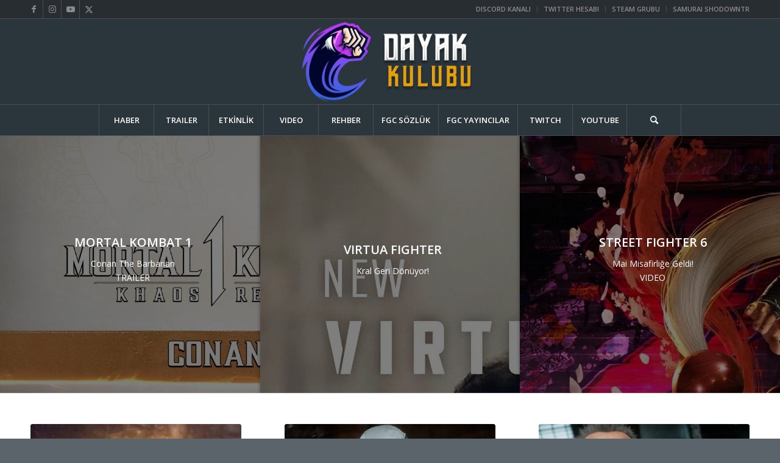

--- FILE ---
content_type: text/html; charset=UTF-8
request_url: https://www.dayakkulubu.com/page/16/
body_size: 22533
content:
<!DOCTYPE html>
<html lang="tr" class="html_stretched responsive av-preloader-disabled  html_header_top html_logo_center html_bottom_nav_header html_menu_right html_custom html_header_sticky html_header_shrinking html_header_topbar_active html_mobile_menu_phone html_header_searchicon html_content_align_center html_header_unstick_top html_header_stretch_disabled html_av-overlay-side html_av-overlay-side-classic html_av-submenu-noclone html_entry_id_58 av-cookies-no-cookie-consent av-no-preview av-default-lightbox html_text_menu_active av-mobile-menu-switch-default">
<head>
<meta charset="UTF-8" />


<!-- mobile setting -->
<meta name="viewport" content="width=device-width, initial-scale=1">

<!-- Scripts/CSS and wp_head hook -->
<meta name='robots' content='index, follow, max-image-preview:large, max-snippet:-1, max-video-preview:-1' />
	<style>img:is([sizes="auto" i], [sizes^="auto," i]) { contain-intrinsic-size: 3000px 1500px }</style>
	
	<!-- This site is optimized with the Yoast SEO plugin v25.5 - https://yoast.com/wordpress/plugins/seo/ -->
	<title>Dayak Kulübü | Dövüş Oyunlarından Son Gelişmeler</title>
	<meta name="description" content="Güncel &quot;dövüş oyunları&quot;, topluluğu ve espor dünyasında neler olup bitiyor, her şey Dayak Kulübü&#039;nde Türkçe olarak bulabilirsiniz." />
	<link rel="canonical" href="https://www.dayakkulubu.com/" />
	<meta property="og:locale" content="tr_TR" />
	<meta property="og:type" content="website" />
	<meta property="og:title" content="Dayak Kulübü | Dövüş Oyunlarından Son Gelişmeler" />
	<meta property="og:description" content="Güncel &quot;dövüş oyunları&quot;, topluluğu ve espor dünyasında neler olup bitiyor, her şey Dayak Kulübü&#039;nde Türkçe olarak bulabilirsiniz." />
	<meta property="og:url" content="https://www.dayakkulubu.com/" />
	<meta property="og:site_name" content="Dayak Kulübü" />
	<meta property="article:publisher" content="http://www.facebook.com/dayakkulubu" />
	<meta property="article:modified_time" content="2025-01-24T12:46:05+00:00" />
	<meta property="og:image" content="https://www.dayakkulubu.com/wp-content/uploads/2019/07/dayak-kulubu-image.jpg" />
	<meta property="og:image:width" content="800" />
	<meta property="og:image:height" content="800" />
	<meta property="og:image:type" content="image/jpeg" />
	<meta name="twitter:card" content="summary_large_image" />
	<script type="application/ld+json" class="yoast-schema-graph">{"@context":"https://schema.org","@graph":[{"@type":"WebPage","@id":"https://www.dayakkulubu.com/","url":"https://www.dayakkulubu.com/","name":"Dayak Kulübü | Dövüş Oyunlarından Son Gelişmeler","isPartOf":{"@id":"https://www.dayakkulubu.com/#website"},"datePublished":"2019-07-14T20:35:28+00:00","dateModified":"2025-01-24T12:46:05+00:00","description":"Güncel \"dövüş oyunları\", topluluğu ve espor dünyasında neler olup bitiyor, her şey Dayak Kulübü'nde Türkçe olarak bulabilirsiniz.","breadcrumb":{"@id":"https://www.dayakkulubu.com/#breadcrumb"},"inLanguage":"tr","potentialAction":[{"@type":"ReadAction","target":["https://www.dayakkulubu.com/"]}]},{"@type":"BreadcrumbList","@id":"https://www.dayakkulubu.com/#breadcrumb","itemListElement":[{"@type":"ListItem","position":1,"name":"Ana sayfa"}]},{"@type":"WebSite","@id":"https://www.dayakkulubu.com/#website","url":"https://www.dayakkulubu.com/","name":"Dayak Kulübü","description":"Dövüş Oyunları ve Espor Arenası","potentialAction":[{"@type":"SearchAction","target":{"@type":"EntryPoint","urlTemplate":"https://www.dayakkulubu.com/?s={search_term_string}"},"query-input":{"@type":"PropertyValueSpecification","valueRequired":true,"valueName":"search_term_string"}}],"inLanguage":"tr"}]}</script>
	<!-- / Yoast SEO plugin. -->


<link rel="alternate" type="application/rss+xml" title="Dayak Kulübü &raquo; akışı" href="https://www.dayakkulubu.com/feed/" />
<link rel="alternate" type="application/rss+xml" title="Dayak Kulübü &raquo; yorum akışı" href="https://www.dayakkulubu.com/comments/feed/" />

<!-- google webfont font replacement -->

			<script type='text/javascript'>

				(function() {

					/*	check if webfonts are disabled by user setting via cookie - or user must opt in.	*/
					var html = document.getElementsByTagName('html')[0];
					var cookie_check = html.className.indexOf('av-cookies-needs-opt-in') >= 0 || html.className.indexOf('av-cookies-can-opt-out') >= 0;
					var allow_continue = true;
					var silent_accept_cookie = html.className.indexOf('av-cookies-user-silent-accept') >= 0;

					if( cookie_check && ! silent_accept_cookie )
					{
						if( ! document.cookie.match(/aviaCookieConsent/) || html.className.indexOf('av-cookies-session-refused') >= 0 )
						{
							allow_continue = false;
						}
						else
						{
							if( ! document.cookie.match(/aviaPrivacyRefuseCookiesHideBar/) )
							{
								allow_continue = false;
							}
							else if( ! document.cookie.match(/aviaPrivacyEssentialCookiesEnabled/) )
							{
								allow_continue = false;
							}
							else if( document.cookie.match(/aviaPrivacyGoogleWebfontsDisabled/) )
							{
								allow_continue = false;
							}
						}
					}

					if( allow_continue )
					{
						var f = document.createElement('link');

						f.type 	= 'text/css';
						f.rel 	= 'stylesheet';
						f.href 	= 'https://fonts.googleapis.com/css?family=Open+Sans:400,600&display=auto';
						f.id 	= 'avia-google-webfont';

						document.getElementsByTagName('head')[0].appendChild(f);
					}
				})();

			</script>
			<link rel='stylesheet' id='wp-block-library-css' href='https://www.dayakkulubu.com/wp-includes/css/dist/block-library/style.min.css?ver=6.8.3' type='text/css' media='all' />
<style id='global-styles-inline-css' type='text/css'>
:root{--wp--preset--aspect-ratio--square: 1;--wp--preset--aspect-ratio--4-3: 4/3;--wp--preset--aspect-ratio--3-4: 3/4;--wp--preset--aspect-ratio--3-2: 3/2;--wp--preset--aspect-ratio--2-3: 2/3;--wp--preset--aspect-ratio--16-9: 16/9;--wp--preset--aspect-ratio--9-16: 9/16;--wp--preset--color--black: #000000;--wp--preset--color--cyan-bluish-gray: #abb8c3;--wp--preset--color--white: #ffffff;--wp--preset--color--pale-pink: #f78da7;--wp--preset--color--vivid-red: #cf2e2e;--wp--preset--color--luminous-vivid-orange: #ff6900;--wp--preset--color--luminous-vivid-amber: #fcb900;--wp--preset--color--light-green-cyan: #7bdcb5;--wp--preset--color--vivid-green-cyan: #00d084;--wp--preset--color--pale-cyan-blue: #8ed1fc;--wp--preset--color--vivid-cyan-blue: #0693e3;--wp--preset--color--vivid-purple: #9b51e0;--wp--preset--color--metallic-red: #b02b2c;--wp--preset--color--maximum-yellow-red: #edae44;--wp--preset--color--yellow-sun: #eeee22;--wp--preset--color--palm-leaf: #83a846;--wp--preset--color--aero: #7bb0e7;--wp--preset--color--old-lavender: #745f7e;--wp--preset--color--steel-teal: #5f8789;--wp--preset--color--raspberry-pink: #d65799;--wp--preset--color--medium-turquoise: #4ecac2;--wp--preset--gradient--vivid-cyan-blue-to-vivid-purple: linear-gradient(135deg,rgba(6,147,227,1) 0%,rgb(155,81,224) 100%);--wp--preset--gradient--light-green-cyan-to-vivid-green-cyan: linear-gradient(135deg,rgb(122,220,180) 0%,rgb(0,208,130) 100%);--wp--preset--gradient--luminous-vivid-amber-to-luminous-vivid-orange: linear-gradient(135deg,rgba(252,185,0,1) 0%,rgba(255,105,0,1) 100%);--wp--preset--gradient--luminous-vivid-orange-to-vivid-red: linear-gradient(135deg,rgba(255,105,0,1) 0%,rgb(207,46,46) 100%);--wp--preset--gradient--very-light-gray-to-cyan-bluish-gray: linear-gradient(135deg,rgb(238,238,238) 0%,rgb(169,184,195) 100%);--wp--preset--gradient--cool-to-warm-spectrum: linear-gradient(135deg,rgb(74,234,220) 0%,rgb(151,120,209) 20%,rgb(207,42,186) 40%,rgb(238,44,130) 60%,rgb(251,105,98) 80%,rgb(254,248,76) 100%);--wp--preset--gradient--blush-light-purple: linear-gradient(135deg,rgb(255,206,236) 0%,rgb(152,150,240) 100%);--wp--preset--gradient--blush-bordeaux: linear-gradient(135deg,rgb(254,205,165) 0%,rgb(254,45,45) 50%,rgb(107,0,62) 100%);--wp--preset--gradient--luminous-dusk: linear-gradient(135deg,rgb(255,203,112) 0%,rgb(199,81,192) 50%,rgb(65,88,208) 100%);--wp--preset--gradient--pale-ocean: linear-gradient(135deg,rgb(255,245,203) 0%,rgb(182,227,212) 50%,rgb(51,167,181) 100%);--wp--preset--gradient--electric-grass: linear-gradient(135deg,rgb(202,248,128) 0%,rgb(113,206,126) 100%);--wp--preset--gradient--midnight: linear-gradient(135deg,rgb(2,3,129) 0%,rgb(40,116,252) 100%);--wp--preset--font-size--small: 1rem;--wp--preset--font-size--medium: 1.125rem;--wp--preset--font-size--large: 1.75rem;--wp--preset--font-size--x-large: clamp(1.75rem, 3vw, 2.25rem);--wp--preset--spacing--20: 0.44rem;--wp--preset--spacing--30: 0.67rem;--wp--preset--spacing--40: 1rem;--wp--preset--spacing--50: 1.5rem;--wp--preset--spacing--60: 2.25rem;--wp--preset--spacing--70: 3.38rem;--wp--preset--spacing--80: 5.06rem;--wp--preset--shadow--natural: 6px 6px 9px rgba(0, 0, 0, 0.2);--wp--preset--shadow--deep: 12px 12px 50px rgba(0, 0, 0, 0.4);--wp--preset--shadow--sharp: 6px 6px 0px rgba(0, 0, 0, 0.2);--wp--preset--shadow--outlined: 6px 6px 0px -3px rgba(255, 255, 255, 1), 6px 6px rgba(0, 0, 0, 1);--wp--preset--shadow--crisp: 6px 6px 0px rgba(0, 0, 0, 1);}:root { --wp--style--global--content-size: 800px;--wp--style--global--wide-size: 1130px; }:where(body) { margin: 0; }.wp-site-blocks > .alignleft { float: left; margin-right: 2em; }.wp-site-blocks > .alignright { float: right; margin-left: 2em; }.wp-site-blocks > .aligncenter { justify-content: center; margin-left: auto; margin-right: auto; }:where(.is-layout-flex){gap: 0.5em;}:where(.is-layout-grid){gap: 0.5em;}.is-layout-flow > .alignleft{float: left;margin-inline-start: 0;margin-inline-end: 2em;}.is-layout-flow > .alignright{float: right;margin-inline-start: 2em;margin-inline-end: 0;}.is-layout-flow > .aligncenter{margin-left: auto !important;margin-right: auto !important;}.is-layout-constrained > .alignleft{float: left;margin-inline-start: 0;margin-inline-end: 2em;}.is-layout-constrained > .alignright{float: right;margin-inline-start: 2em;margin-inline-end: 0;}.is-layout-constrained > .aligncenter{margin-left: auto !important;margin-right: auto !important;}.is-layout-constrained > :where(:not(.alignleft):not(.alignright):not(.alignfull)){max-width: var(--wp--style--global--content-size);margin-left: auto !important;margin-right: auto !important;}.is-layout-constrained > .alignwide{max-width: var(--wp--style--global--wide-size);}body .is-layout-flex{display: flex;}.is-layout-flex{flex-wrap: wrap;align-items: center;}.is-layout-flex > :is(*, div){margin: 0;}body .is-layout-grid{display: grid;}.is-layout-grid > :is(*, div){margin: 0;}body{padding-top: 0px;padding-right: 0px;padding-bottom: 0px;padding-left: 0px;}a:where(:not(.wp-element-button)){text-decoration: underline;}:root :where(.wp-element-button, .wp-block-button__link){background-color: #32373c;border-width: 0;color: #fff;font-family: inherit;font-size: inherit;line-height: inherit;padding: calc(0.667em + 2px) calc(1.333em + 2px);text-decoration: none;}.has-black-color{color: var(--wp--preset--color--black) !important;}.has-cyan-bluish-gray-color{color: var(--wp--preset--color--cyan-bluish-gray) !important;}.has-white-color{color: var(--wp--preset--color--white) !important;}.has-pale-pink-color{color: var(--wp--preset--color--pale-pink) !important;}.has-vivid-red-color{color: var(--wp--preset--color--vivid-red) !important;}.has-luminous-vivid-orange-color{color: var(--wp--preset--color--luminous-vivid-orange) !important;}.has-luminous-vivid-amber-color{color: var(--wp--preset--color--luminous-vivid-amber) !important;}.has-light-green-cyan-color{color: var(--wp--preset--color--light-green-cyan) !important;}.has-vivid-green-cyan-color{color: var(--wp--preset--color--vivid-green-cyan) !important;}.has-pale-cyan-blue-color{color: var(--wp--preset--color--pale-cyan-blue) !important;}.has-vivid-cyan-blue-color{color: var(--wp--preset--color--vivid-cyan-blue) !important;}.has-vivid-purple-color{color: var(--wp--preset--color--vivid-purple) !important;}.has-metallic-red-color{color: var(--wp--preset--color--metallic-red) !important;}.has-maximum-yellow-red-color{color: var(--wp--preset--color--maximum-yellow-red) !important;}.has-yellow-sun-color{color: var(--wp--preset--color--yellow-sun) !important;}.has-palm-leaf-color{color: var(--wp--preset--color--palm-leaf) !important;}.has-aero-color{color: var(--wp--preset--color--aero) !important;}.has-old-lavender-color{color: var(--wp--preset--color--old-lavender) !important;}.has-steel-teal-color{color: var(--wp--preset--color--steel-teal) !important;}.has-raspberry-pink-color{color: var(--wp--preset--color--raspberry-pink) !important;}.has-medium-turquoise-color{color: var(--wp--preset--color--medium-turquoise) !important;}.has-black-background-color{background-color: var(--wp--preset--color--black) !important;}.has-cyan-bluish-gray-background-color{background-color: var(--wp--preset--color--cyan-bluish-gray) !important;}.has-white-background-color{background-color: var(--wp--preset--color--white) !important;}.has-pale-pink-background-color{background-color: var(--wp--preset--color--pale-pink) !important;}.has-vivid-red-background-color{background-color: var(--wp--preset--color--vivid-red) !important;}.has-luminous-vivid-orange-background-color{background-color: var(--wp--preset--color--luminous-vivid-orange) !important;}.has-luminous-vivid-amber-background-color{background-color: var(--wp--preset--color--luminous-vivid-amber) !important;}.has-light-green-cyan-background-color{background-color: var(--wp--preset--color--light-green-cyan) !important;}.has-vivid-green-cyan-background-color{background-color: var(--wp--preset--color--vivid-green-cyan) !important;}.has-pale-cyan-blue-background-color{background-color: var(--wp--preset--color--pale-cyan-blue) !important;}.has-vivid-cyan-blue-background-color{background-color: var(--wp--preset--color--vivid-cyan-blue) !important;}.has-vivid-purple-background-color{background-color: var(--wp--preset--color--vivid-purple) !important;}.has-metallic-red-background-color{background-color: var(--wp--preset--color--metallic-red) !important;}.has-maximum-yellow-red-background-color{background-color: var(--wp--preset--color--maximum-yellow-red) !important;}.has-yellow-sun-background-color{background-color: var(--wp--preset--color--yellow-sun) !important;}.has-palm-leaf-background-color{background-color: var(--wp--preset--color--palm-leaf) !important;}.has-aero-background-color{background-color: var(--wp--preset--color--aero) !important;}.has-old-lavender-background-color{background-color: var(--wp--preset--color--old-lavender) !important;}.has-steel-teal-background-color{background-color: var(--wp--preset--color--steel-teal) !important;}.has-raspberry-pink-background-color{background-color: var(--wp--preset--color--raspberry-pink) !important;}.has-medium-turquoise-background-color{background-color: var(--wp--preset--color--medium-turquoise) !important;}.has-black-border-color{border-color: var(--wp--preset--color--black) !important;}.has-cyan-bluish-gray-border-color{border-color: var(--wp--preset--color--cyan-bluish-gray) !important;}.has-white-border-color{border-color: var(--wp--preset--color--white) !important;}.has-pale-pink-border-color{border-color: var(--wp--preset--color--pale-pink) !important;}.has-vivid-red-border-color{border-color: var(--wp--preset--color--vivid-red) !important;}.has-luminous-vivid-orange-border-color{border-color: var(--wp--preset--color--luminous-vivid-orange) !important;}.has-luminous-vivid-amber-border-color{border-color: var(--wp--preset--color--luminous-vivid-amber) !important;}.has-light-green-cyan-border-color{border-color: var(--wp--preset--color--light-green-cyan) !important;}.has-vivid-green-cyan-border-color{border-color: var(--wp--preset--color--vivid-green-cyan) !important;}.has-pale-cyan-blue-border-color{border-color: var(--wp--preset--color--pale-cyan-blue) !important;}.has-vivid-cyan-blue-border-color{border-color: var(--wp--preset--color--vivid-cyan-blue) !important;}.has-vivid-purple-border-color{border-color: var(--wp--preset--color--vivid-purple) !important;}.has-metallic-red-border-color{border-color: var(--wp--preset--color--metallic-red) !important;}.has-maximum-yellow-red-border-color{border-color: var(--wp--preset--color--maximum-yellow-red) !important;}.has-yellow-sun-border-color{border-color: var(--wp--preset--color--yellow-sun) !important;}.has-palm-leaf-border-color{border-color: var(--wp--preset--color--palm-leaf) !important;}.has-aero-border-color{border-color: var(--wp--preset--color--aero) !important;}.has-old-lavender-border-color{border-color: var(--wp--preset--color--old-lavender) !important;}.has-steel-teal-border-color{border-color: var(--wp--preset--color--steel-teal) !important;}.has-raspberry-pink-border-color{border-color: var(--wp--preset--color--raspberry-pink) !important;}.has-medium-turquoise-border-color{border-color: var(--wp--preset--color--medium-turquoise) !important;}.has-vivid-cyan-blue-to-vivid-purple-gradient-background{background: var(--wp--preset--gradient--vivid-cyan-blue-to-vivid-purple) !important;}.has-light-green-cyan-to-vivid-green-cyan-gradient-background{background: var(--wp--preset--gradient--light-green-cyan-to-vivid-green-cyan) !important;}.has-luminous-vivid-amber-to-luminous-vivid-orange-gradient-background{background: var(--wp--preset--gradient--luminous-vivid-amber-to-luminous-vivid-orange) !important;}.has-luminous-vivid-orange-to-vivid-red-gradient-background{background: var(--wp--preset--gradient--luminous-vivid-orange-to-vivid-red) !important;}.has-very-light-gray-to-cyan-bluish-gray-gradient-background{background: var(--wp--preset--gradient--very-light-gray-to-cyan-bluish-gray) !important;}.has-cool-to-warm-spectrum-gradient-background{background: var(--wp--preset--gradient--cool-to-warm-spectrum) !important;}.has-blush-light-purple-gradient-background{background: var(--wp--preset--gradient--blush-light-purple) !important;}.has-blush-bordeaux-gradient-background{background: var(--wp--preset--gradient--blush-bordeaux) !important;}.has-luminous-dusk-gradient-background{background: var(--wp--preset--gradient--luminous-dusk) !important;}.has-pale-ocean-gradient-background{background: var(--wp--preset--gradient--pale-ocean) !important;}.has-electric-grass-gradient-background{background: var(--wp--preset--gradient--electric-grass) !important;}.has-midnight-gradient-background{background: var(--wp--preset--gradient--midnight) !important;}.has-small-font-size{font-size: var(--wp--preset--font-size--small) !important;}.has-medium-font-size{font-size: var(--wp--preset--font-size--medium) !important;}.has-large-font-size{font-size: var(--wp--preset--font-size--large) !important;}.has-x-large-font-size{font-size: var(--wp--preset--font-size--x-large) !important;}
:where(.wp-block-post-template.is-layout-flex){gap: 1.25em;}:where(.wp-block-post-template.is-layout-grid){gap: 1.25em;}
:where(.wp-block-columns.is-layout-flex){gap: 2em;}:where(.wp-block-columns.is-layout-grid){gap: 2em;}
:root :where(.wp-block-pullquote){font-size: 1.5em;line-height: 1.6;}
</style>
<link rel='stylesheet' id='mediaelement-css' href='https://www.dayakkulubu.com/wp-includes/js/mediaelement/mediaelementplayer-legacy.min.css?ver=4.2.17' type='text/css' media='all' />
<link rel='stylesheet' id='wp-mediaelement-css' href='https://www.dayakkulubu.com/wp-includes/js/mediaelement/wp-mediaelement.min.css?ver=6.8.3' type='text/css' media='all' />
<link rel='stylesheet' id='avia-merged-styles-css' href='https://www.dayakkulubu.com/wp-content/uploads/dynamic_avia/avia-merged-styles-14789c5b80337beec54f6a7e55c29a46---68dccf9dadeec.css' type='text/css' media='all' />
<link rel='stylesheet' id='avia-single-post-58-css' href='https://www.dayakkulubu.com/wp-content/uploads/dynamic_avia/avia_posts_css/post-58.css?ver=ver-1759307427' type='text/css' media='all' />
<script type="text/javascript" src="https://www.dayakkulubu.com/wp-includes/js/jquery/jquery.min.js?ver=3.7.1" id="jquery-core-js"></script>
<script type="text/javascript" src="https://www.dayakkulubu.com/wp-includes/js/jquery/jquery-migrate.min.js?ver=3.4.1" id="jquery-migrate-js"></script>
<script type="text/javascript" src="https://www.dayakkulubu.com/wp-content/uploads/dynamic_avia/avia-head-scripts-0bc6a9f53694beb580eab372df2e232c---68dccf9dbb415.js" id="avia-head-scripts-js"></script>
<link rel="https://api.w.org/" href="https://www.dayakkulubu.com/wp-json/" /><link rel="alternate" title="JSON" type="application/json" href="https://www.dayakkulubu.com/wp-json/wp/v2/pages/58" /><link rel="EditURI" type="application/rsd+xml" title="RSD" href="https://www.dayakkulubu.com/xmlrpc.php?rsd" />
<meta name="generator" content="WordPress 6.8.3" />
<link rel='shortlink' href='https://www.dayakkulubu.com/' />
<link rel="alternate" title="oEmbed (JSON)" type="application/json+oembed" href="https://www.dayakkulubu.com/wp-json/oembed/1.0/embed?url=https%3A%2F%2Fwww.dayakkulubu.com%2F" />
<link rel="alternate" title="oEmbed (XML)" type="text/xml+oembed" href="https://www.dayakkulubu.com/wp-json/oembed/1.0/embed?url=https%3A%2F%2Fwww.dayakkulubu.com%2F&#038;format=xml" />
<link rel="profile" href="https://gmpg.org/xfn/11" />
<link rel="alternate" type="application/rss+xml" title="Dayak Kulübü RSS2 Feed" href="https://www.dayakkulubu.com/feed/" />
<link rel="pingback" href="https://www.dayakkulubu.com/xmlrpc.php" />

<style type='text/css' media='screen'>
 #top #header_main > .container, #top #header_main > .container .main_menu  .av-main-nav > li > a, #top #header_main #menu-item-shop .cart_dropdown_link{ height:140px; line-height: 140px; }
 .html_top_nav_header .av-logo-container{ height:140px;  }
 .html_header_top.html_header_sticky #top #wrap_all #main{ padding-top:222px; } 
</style>
<!--[if lt IE 9]><script src="https://www.dayakkulubu.com/wp-content/themes/enfold/js/html5shiv.js"></script><![endif]-->
<link rel="icon" href="https://www.dayakkulubu.com/wp-content/uploads/2023/07/rev-dayakkulubu-favicon.png" type="image/png">
      <meta name="onesignal" content="wordpress-plugin"/>
            <script>

      window.OneSignalDeferred = window.OneSignalDeferred || [];

      OneSignalDeferred.push(function(OneSignal) {
        var oneSignal_options = {};
        window._oneSignalInitOptions = oneSignal_options;

        oneSignal_options['serviceWorkerParam'] = { scope: '/' };
oneSignal_options['serviceWorkerPath'] = 'OneSignalSDKWorker.js.php';

        OneSignal.Notifications.setDefaultUrl("https://www.dayakkulubu.com");

        oneSignal_options['wordpress'] = true;
oneSignal_options['appId'] = 'c7b816e9-5556-4ffb-aaa5-8b864b04b285';
oneSignal_options['allowLocalhostAsSecureOrigin'] = true;
oneSignal_options['welcomeNotification'] = { };
oneSignal_options['welcomeNotification']['title'] = "";
oneSignal_options['welcomeNotification']['message'] = "Bildirim Aboneliğiniz onaylanmıştır!";
oneSignal_options['path'] = "https://www.dayakkulubu.com/wp-content/plugins/onesignal-free-web-push-notifications/sdk_files/";
oneSignal_options['promptOptions'] = { };
oneSignal_options['promptOptions']['actionMessage'] = "Dayak Kulübü size bildirim göndermek istiyor:";
oneSignal_options['promptOptions']['exampleNotificationTitleDesktop'] = "Örnek Bildirim";
oneSignal_options['promptOptions']['exampleNotificationMessageDesktop'] = "Bildirimler Masaüstünde yer alacaktır";
oneSignal_options['promptOptions']['exampleNotificationTitleMobile'] = "Örnek Bildirim";
oneSignal_options['promptOptions']['exampleNotificationMessageMobile'] = "Bildirimler cihazınıza gelecektir";
oneSignal_options['promptOptions']['exampleNotificationCaption'] = "istediğiniz zaman ayrılabilirsiniz";
oneSignal_options['promptOptions']['acceptButtonText'] = "Devam Et";
oneSignal_options['promptOptions']['cancelButtonText'] = "Hayır";
oneSignal_options['promptOptions']['siteName'] = "Dayak Kulübü";
oneSignal_options['promptOptions']['autoAcceptTitle'] = "Evet";
              OneSignal.init(window._oneSignalInitOptions);
              OneSignal.Slidedown.promptPush()      });

      function documentInitOneSignal() {
        var oneSignal_elements = document.getElementsByClassName("OneSignal-prompt");

        var oneSignalLinkClickHandler = function(event) { OneSignal.Notifications.requestPermission(); event.preventDefault(); };        for(var i = 0; i < oneSignal_elements.length; i++)
          oneSignal_elements[i].addEventListener('click', oneSignalLinkClickHandler, false);
      }

      if (document.readyState === 'complete') {
           documentInitOneSignal();
      }
      else {
           window.addEventListener("load", function(event){
               documentInitOneSignal();
          });
      }
    </script>

<!-- To speed up the rendering and to display the site as fast as possible to the user we include some styles and scripts for above the fold content inline -->
<script type="text/javascript">'use strict';var avia_is_mobile=!1;if(/Android|webOS|iPhone|iPad|iPod|BlackBerry|IEMobile|Opera Mini/i.test(navigator.userAgent)&&'ontouchstart' in document.documentElement){avia_is_mobile=!0;document.documentElement.className+=' avia_mobile '}
else{document.documentElement.className+=' avia_desktop '};document.documentElement.className+=' js_active ';(function(){var e=['-webkit-','-moz-','-ms-',''],n='',o=!1,a=!1;for(var t in e){if(e[t]+'transform' in document.documentElement.style){o=!0;n=e[t]+'transform'};if(e[t]+'perspective' in document.documentElement.style){a=!0}};if(o){document.documentElement.className+=' avia_transform '};if(a){document.documentElement.className+=' avia_transform3d '};if(typeof document.getElementsByClassName=='function'&&typeof document.documentElement.getBoundingClientRect=='function'&&avia_is_mobile==!1){if(n&&window.innerHeight>0){setTimeout(function(){var e=0,o={},a=0,t=document.getElementsByClassName('av-parallax'),i=window.pageYOffset||document.documentElement.scrollTop;for(e=0;e<t.length;e++){t[e].style.top='0px';o=t[e].getBoundingClientRect();a=Math.ceil((window.innerHeight+i-o.top)*0.3);t[e].style[n]='translate(0px, '+a+'px)';t[e].style.top='auto';t[e].className+=' enabled-parallax '}},50)}}})();</script><link rel="icon" href="https://www.dayakkulubu.com/wp-content/uploads/2023/06/cropped-dayak-kulubu-simge-32x32.png" sizes="32x32" />
<link rel="icon" href="https://www.dayakkulubu.com/wp-content/uploads/2023/06/cropped-dayak-kulubu-simge-192x192.png" sizes="192x192" />
<link rel="apple-touch-icon" href="https://www.dayakkulubu.com/wp-content/uploads/2023/06/cropped-dayak-kulubu-simge-180x180.png" />
<meta name="msapplication-TileImage" content="https://www.dayakkulubu.com/wp-content/uploads/2023/06/cropped-dayak-kulubu-simge-270x270.png" />
<style type="text/css">
		@font-face {font-family: 'entypo-fontello'; font-weight: normal; font-style: normal; font-display: auto;
		src: url('https://www.dayakkulubu.com/wp-content/themes/enfold/config-templatebuilder/avia-template-builder/assets/fonts/entypo-fontello.woff2') format('woff2'),
		url('https://www.dayakkulubu.com/wp-content/themes/enfold/config-templatebuilder/avia-template-builder/assets/fonts/entypo-fontello.woff') format('woff'),
		url('https://www.dayakkulubu.com/wp-content/themes/enfold/config-templatebuilder/avia-template-builder/assets/fonts/entypo-fontello.ttf') format('truetype'),
		url('https://www.dayakkulubu.com/wp-content/themes/enfold/config-templatebuilder/avia-template-builder/assets/fonts/entypo-fontello.svg#entypo-fontello') format('svg'),
		url('https://www.dayakkulubu.com/wp-content/themes/enfold/config-templatebuilder/avia-template-builder/assets/fonts/entypo-fontello.eot'),
		url('https://www.dayakkulubu.com/wp-content/themes/enfold/config-templatebuilder/avia-template-builder/assets/fonts/entypo-fontello.eot?#iefix') format('embedded-opentype');
		} #top .avia-font-entypo-fontello, body .avia-font-entypo-fontello, html body [data-av_iconfont='entypo-fontello']:before{ font-family: 'entypo-fontello'; }
		
		@font-face {font-family: 'fontello'; font-weight: normal; font-style: normal; font-display: auto;
		src: url('https://www.dayakkulubu.com/wp-content/uploads/avia_fonts/fontello/fontello.woff2') format('woff2'),
		url('https://www.dayakkulubu.com/wp-content/uploads/avia_fonts/fontello/fontello.woff') format('woff'),
		url('https://www.dayakkulubu.com/wp-content/uploads/avia_fonts/fontello/fontello.ttf') format('truetype'),
		url('https://www.dayakkulubu.com/wp-content/uploads/avia_fonts/fontello/fontello.svg#fontello') format('svg'),
		url('https://www.dayakkulubu.com/wp-content/uploads/avia_fonts/fontello/fontello.eot'),
		url('https://www.dayakkulubu.com/wp-content/uploads/avia_fonts/fontello/fontello.eot?#iefix') format('embedded-opentype');
		} #top .avia-font-fontello, body .avia-font-fontello, html body [data-av_iconfont='fontello']:before{ font-family: 'fontello'; }
		</style>

<!--
Debugging Info for Theme support: 

Theme: Enfold
Version: 6.0.6
Installed: enfold
AviaFramework Version: 5.6
AviaBuilder Version: 5.3
aviaElementManager Version: 1.0.1
ML:2048-PU:32-PLA:5
WP:6.8.3
Compress: CSS:all theme files - JS:all theme files
Updates: disabled
PLAu:5
-->
</head>

<body id="top" class="home paged wp-singular page-template-default page page-id-58 paged-16 page-paged-16 wp-theme-enfold stretched sidebar_shadow rtl_columns av-curtain-numeric open_sans  avia-responsive-images-support" itemscope="itemscope" itemtype="https://schema.org/WebPage" >

	
	<div id='wrap_all'>

	
<header id='header' class='all_colors header_color dark_bg_color  av_header_top av_logo_center av_bottom_nav_header av_menu_right av_custom av_header_sticky av_header_shrinking av_header_stretch_disabled av_mobile_menu_phone av_header_searchicon av_header_unstick_top av_seperator_big_border'  data-av_shrink_factor='50' role="banner" itemscope="itemscope" itemtype="https://schema.org/WPHeader" >

		<div id='header_meta' class='container_wrap container_wrap_meta  av_icon_active_left av_extra_header_active av_secondary_right av_phone_active_right av_entry_id_58'>

			      <div class='container'>
			      <ul class='noLightbox social_bookmarks icon_count_5'><li class='social_bookmarks_facebook av-social-link-facebook social_icon_1'><a target="_blank" aria-label="Link to Facebook" href='https://www.facebook.com/dayakkulubu/' aria-hidden='false' data-av_icon='' data-av_iconfont='entypo-fontello' title='Facebook' rel="noopener"><span class='avia_hidden_link_text'>Facebook</span></a></li><li class='social_bookmarks_instagram av-social-link-instagram social_icon_2'><a target="_blank" aria-label="Link to Instagram" href='https://www.instagram.com/dayak_kulubu/' aria-hidden='false' data-av_icon='' data-av_iconfont='entypo-fontello' title='Instagram' rel="noopener"><span class='avia_hidden_link_text'>Instagram</span></a></li><li class='social_bookmarks_youtube av-social-link-youtube social_icon_3'><a target="_blank" aria-label="Link to Youtube" href='http://www.youtube.com/dayakkulubu' aria-hidden='false' data-av_icon='' data-av_iconfont='entypo-fontello' title='Youtube' rel="noopener"><span class='avia_hidden_link_text'>Youtube</span></a></li><li class='social_bookmarks_twitter av-social-link-twitter social_icon_4'><a target="_blank" aria-label="Link to X" href='https://twitter.com/DayakKulubu' aria-hidden='false' data-av_icon='' data-av_iconfont='entypo-fontello' title='X' rel="noopener"><span class='avia_hidden_link_text'>X</span></a></li></ul><nav class='sub_menu'  role="navigation" itemscope="itemscope" itemtype="https://schema.org/SiteNavigationElement" ><ul role="menu" class="menu" id="avia2-menu"><li role="menuitem" id="menu-item-296" class="menu-item menu-item-type-custom menu-item-object-custom menu-item-296"><a target="_blank" href="https://discord.gg/dFS2t8Q" rel="noopener">DISCORD KANALI</a></li>
<li role="menuitem" id="menu-item-734" class="menu-item menu-item-type-custom menu-item-object-custom menu-item-734"><a target="_blank" href="https://twitter.com/DayakKulubu" rel="noopener">TWITTER HESABI</a></li>
<li role="menuitem" id="menu-item-297" class="menu-item menu-item-type-custom menu-item-object-custom menu-item-297"><a target="_blank" href="https://steamcommunity.com/groups/dayakkulubu" rel="noopener">STEAM GRUBU</a></li>
<li role="menuitem" id="menu-item-337" class="menu-item menu-item-type-custom menu-item-object-custom menu-item-337"><a target="_blank" href="https://www.facebook.com/samuraishodownTR" rel="noopener">SAMURAI SHODOWNTR</a></li>
</ul></nav>			      </div>
		</div>

		<div  id='header_main' class='container_wrap container_wrap_logo'>

        <div class='container av-logo-container'><div class='inner-container'><span class='logo avia-standard-logo'><a href='https://www.dayakkulubu.com/' class='' aria-label='rev2-ddayakkulubu-logo' title='rev2-ddayakkulubu-logo'><img src="https://www.dayakkulubu.com/wp-content/uploads/2023/07/rev2-ddayakkulubu-logo.png" srcset="https://www.dayakkulubu.com/wp-content/uploads/2023/07/rev2-ddayakkulubu-logo.png 340w, https://www.dayakkulubu.com/wp-content/uploads/2023/07/rev2-ddayakkulubu-logo-300x138.png 300w" sizes="(max-width: 340px) 100vw, 340px" height="100" width="300" alt='Dayak Kulübü' title='rev2-ddayakkulubu-logo' /></a></span></div></div><div id='header_main_alternate' class='container_wrap'><div class='container'><nav class='main_menu' data-selectname='Sayfa seçiniz'  role="navigation" itemscope="itemscope" itemtype="https://schema.org/SiteNavigationElement" ><div class="avia-menu av-main-nav-wrap"><ul role="menu" class="menu av-main-nav" id="avia-menu"><li role="menuitem" id="menu-item-246" class="menu-item menu-item-type-taxonomy menu-item-object-category menu-item-top-level menu-item-top-level-1"><a href="https://www.dayakkulubu.com/kategori/haber/" itemprop="url" tabindex="0"><span class="avia-bullet"></span><span class="avia-menu-text">HABER</span><span class="avia-menu-fx"><span class="avia-arrow-wrap"><span class="avia-arrow"></span></span></span></a></li>
<li role="menuitem" id="menu-item-248" class="menu-item menu-item-type-taxonomy menu-item-object-category menu-item-top-level menu-item-top-level-2"><a href="https://www.dayakkulubu.com/kategori/trailer/" itemprop="url" tabindex="0"><span class="avia-bullet"></span><span class="avia-menu-text">TRAILER</span><span class="avia-menu-fx"><span class="avia-arrow-wrap"><span class="avia-arrow"></span></span></span></a></li>
<li role="menuitem" id="menu-item-244" class="menu-item menu-item-type-taxonomy menu-item-object-category menu-item-top-level menu-item-top-level-3"><a href="https://www.dayakkulubu.com/kategori/etkinlik/" itemprop="url" tabindex="0"><span class="avia-bullet"></span><span class="avia-menu-text">ETKİNLİK</span><span class="avia-menu-fx"><span class="avia-arrow-wrap"><span class="avia-arrow"></span></span></span></a></li>
<li role="menuitem" id="menu-item-249" class="menu-item menu-item-type-taxonomy menu-item-object-category menu-item-top-level menu-item-top-level-4"><a href="https://www.dayakkulubu.com/kategori/video/" itemprop="url" tabindex="0"><span class="avia-bullet"></span><span class="avia-menu-text">VIDEO</span><span class="avia-menu-fx"><span class="avia-arrow-wrap"><span class="avia-arrow"></span></span></span></a></li>
<li role="menuitem" id="menu-item-247" class="menu-item menu-item-type-taxonomy menu-item-object-category menu-item-top-level menu-item-top-level-5"><a href="https://www.dayakkulubu.com/kategori/rehber/" itemprop="url" tabindex="0"><span class="avia-bullet"></span><span class="avia-menu-text">REHBER</span><span class="avia-menu-fx"><span class="avia-arrow-wrap"><span class="avia-arrow"></span></span></span></a></li>
<li role="menuitem" id="menu-item-250" class="menu-item menu-item-type-custom menu-item-object-custom menu-item-top-level menu-item-top-level-6"><a target="_blank" href="https://fgcsozluk.fandom.com/" itemprop="url" tabindex="0" rel="noopener"><span class="avia-bullet"></span><span class="avia-menu-text">FGC SÖZLÜK</span><span class="avia-menu-fx"><span class="avia-arrow-wrap"><span class="avia-arrow"></span></span></span></a></li>
<li role="menuitem" id="menu-item-318" class="menu-item menu-item-type-post_type menu-item-object-page menu-item-top-level menu-item-top-level-7"><a href="https://www.dayakkulubu.com/fgc-yayincilar/" itemprop="url" tabindex="0"><span class="avia-bullet"></span><span class="avia-menu-text">FGC YAYINCILAR</span><span class="avia-menu-fx"><span class="avia-arrow-wrap"><span class="avia-arrow"></span></span></span></a></li>
<li role="menuitem" id="menu-item-252" class="menu-item menu-item-type-custom menu-item-object-custom menu-item-top-level menu-item-top-level-8"><a target="_blank" href="http://www.twitch.tv/dayakkulubu" itemprop="url" tabindex="0" rel="noopener"><span class="avia-bullet"></span><span class="avia-menu-text">TWITCH</span><span class="avia-menu-fx"><span class="avia-arrow-wrap"><span class="avia-arrow"></span></span></span></a></li>
<li role="menuitem" id="menu-item-253" class="menu-item menu-item-type-custom menu-item-object-custom menu-item-top-level menu-item-top-level-9"><a target="_blank" href="http://www.youtube.com/dayakkulubu" itemprop="url" tabindex="0" rel="noopener"><span class="avia-bullet"></span><span class="avia-menu-text">YOUTUBE</span><span class="avia-menu-fx"><span class="avia-arrow-wrap"><span class="avia-arrow"></span></span></span></a></li>
<li id="menu-item-search" class="noMobile menu-item menu-item-search-dropdown menu-item-avia-special" role="menuitem"><a aria-label="Ara" href="?s=" rel="nofollow" data-avia-search-tooltip="
&lt;search&gt;
	&lt;form role=&quot;search&quot; action=&quot;https://www.dayakkulubu.com/&quot; id=&quot;searchform&quot; method=&quot;get&quot; class=&quot;&quot;&gt;
		&lt;div&gt;
			&lt;input type=&quot;submit&quot; value=&quot;&quot; id=&quot;searchsubmit&quot; class=&quot;button avia-font-entypo-fontello&quot; title=&quot;Enter at least 3 characters to show search results in a dropdown or click to route to search result page to show all results&quot; /&gt;
			&lt;input type=&quot;search&quot; id=&quot;s&quot; name=&quot;s&quot; value=&quot;&quot; aria-label=&#039;Ara&#039; placeholder=&#039;Ara&#039; required /&gt;
					&lt;/div&gt;
	&lt;/form&gt;
&lt;/search&gt;
" aria-hidden='false' data-av_icon='' data-av_iconfont='entypo-fontello'><span class="avia_hidden_link_text">Ara</span></a></li><li class="av-burger-menu-main menu-item-avia-special av-small-burger-icon" role="menuitem">
	        			<a href="#" aria-label="Menu" aria-hidden="false">
							<span class="av-hamburger av-hamburger--spin av-js-hamburger">
								<span class="av-hamburger-box">
						          <span class="av-hamburger-inner"></span>
						          <strong>Menu</strong>
								</span>
							</span>
							<span class="avia_hidden_link_text">Menu</span>
						</a>
	        		   </li></ul></div></nav></div> </div> 
		<!-- end container_wrap-->
		</div>
<div class="header_bg"></div>
<!-- end header -->
</header>

	<div id='main' class='all_colors' data-scroll-offset='140'>

	<div id='accordion_slider_1'  class='avia-accordion-slider-wrap main_color avia-shadow   avia-builder-el-0  el_before_av_blog  avia-builder-el-first  container_wrap fullsize'  ><div  class='aviaccordion avia-accordion av-jy7tnh5f-d34a23cc9f3328b86369a3cc6d5af945 aviaccordion-title-active av-slideshow-manual av-loop-once ' data-slideshow-options="{&quot;interval&quot;:5,&quot;autoplay&quot;:false,&quot;loop_autoplay&quot;:&quot;once&quot;}"  itemscope="itemscope" itemtype="https://schema.org/Blog" ><ul class="aviaccordion-inner"><li class='aviaccordion-slide av-jy7tnh5f-d34a23cc9f3328b86369a3cc6d5af945__0 aviaccordion-slide-1' data-av-left='0'  itemscope="itemscope" itemtype="https://schema.org/CreativeWork" ><a class='aviaccordion-slide-link noHover' href="https://www.dayakkulubu.com/conan-the-barbarian-mortal-kombat-ailesine-katildi/"  ><div class='aviaccordion-preview av-accordion-text-center'><div class="aviaccordion-preview-title-pos"><div class="aviaccordion-preview-title-wrap"><div class="aviaccordion-preview-title"><h3 class='aviaccordion-title '  itemprop="headline" >MORTAL KOMBAT 1</h3><div class='aviaccordion-excerpt'  itemprop="text" ><p>
Conan The Barbarian<br />
TRAILER</p>
</div></div></div></div></div><img decoding="async" width="1210" height="423" src="https://www.dayakkulubu.com/wp-content/uploads/2025/01/mk1-conan-trailer.jpg" class="aviaccordion-image" alt="" srcset="https://www.dayakkulubu.com/wp-content/uploads/2025/01/mk1-conan-trailer.jpg 1210w, https://www.dayakkulubu.com/wp-content/uploads/2025/01/mk1-conan-trailer-300x105.jpg 300w, https://www.dayakkulubu.com/wp-content/uploads/2025/01/mk1-conan-trailer-1030x360.jpg 1030w, https://www.dayakkulubu.com/wp-content/uploads/2025/01/mk1-conan-trailer-768x268.jpg 768w, https://www.dayakkulubu.com/wp-content/uploads/2025/01/mk1-conan-trailer-705x246.jpg 705w" sizes="(max-width: 1210px) 100vw, 1210px" /></a></li><li class='aviaccordion-slide av-jy7tnh5f-d34a23cc9f3328b86369a3cc6d5af945__1 aviaccordion-slide-2' data-av-left='33.333333333333'  itemscope="itemscope" itemtype="https://schema.org/CreativeWork" ><a class='aviaccordion-slide-link noHover' href="https://www.dayakkulubu.com/virtua-fighter-yeni-oyunuyla-geri-donuyor/"  ><div class='aviaccordion-preview av-accordion-text-center'><div class="aviaccordion-preview-title-pos"><div class="aviaccordion-preview-title-wrap"><div class="aviaccordion-preview-title"><h3 class='aviaccordion-title '  itemprop="headline" >VIRTUA FIGHTER</h3><div class='aviaccordion-excerpt'  itemprop="text" ><p>
Kral Geri Dönüyor!</p>
</div></div></div></div></div><img decoding="async" width="1210" height="423" src="https://www.dayakkulubu.com/wp-content/uploads/2024/12/virtua-fighter-back.jpg" class="aviaccordion-image" alt="" srcset="https://www.dayakkulubu.com/wp-content/uploads/2024/12/virtua-fighter-back.jpg 1210w, https://www.dayakkulubu.com/wp-content/uploads/2024/12/virtua-fighter-back-300x105.jpg 300w, https://www.dayakkulubu.com/wp-content/uploads/2024/12/virtua-fighter-back-1030x360.jpg 1030w, https://www.dayakkulubu.com/wp-content/uploads/2024/12/virtua-fighter-back-768x268.jpg 768w, https://www.dayakkulubu.com/wp-content/uploads/2024/12/virtua-fighter-back-705x246.jpg 705w" sizes="(max-width: 1210px) 100vw, 1210px" /></a></li><li class='aviaccordion-slide av-jy7tnh5f-d34a23cc9f3328b86369a3cc6d5af945__2 aviaccordion-slide-3' data-av-left='66.666666666667'  itemscope="itemscope" itemtype="https://schema.org/CreativeWork" ><a class='aviaccordion-slide-link noHover' href="https://www.dayakkulubu.com/mainin-street-fighter-6da-nasil-dovustugu-belli-oldu/"  ><div class='aviaccordion-preview av-accordion-text-center'><div class="aviaccordion-preview-title-pos"><div class="aviaccordion-preview-title-wrap"><div class="aviaccordion-preview-title"><h3 class='aviaccordion-title '  itemprop="headline" >STREET FIGHTER 6</h3><div class='aviaccordion-excerpt'  itemprop="text" ><p>
Mai Misafirliğe Geldi!<br />
VIDEO</p>
</div></div></div></div></div><img decoding="async" width="1210" height="423" src="https://www.dayakkulubu.com/wp-content/uploads/2025/01/sf6-mai-trailer.jpg" class="aviaccordion-image" alt="" srcset="https://www.dayakkulubu.com/wp-content/uploads/2025/01/sf6-mai-trailer.jpg 1210w, https://www.dayakkulubu.com/wp-content/uploads/2025/01/sf6-mai-trailer-300x105.jpg 300w, https://www.dayakkulubu.com/wp-content/uploads/2025/01/sf6-mai-trailer-1030x360.jpg 1030w, https://www.dayakkulubu.com/wp-content/uploads/2025/01/sf6-mai-trailer-768x268.jpg 768w, https://www.dayakkulubu.com/wp-content/uploads/2025/01/sf6-mai-trailer-705x246.jpg 705w" sizes="(max-width: 1210px) 100vw, 1210px" /></a></li></ul><div class='aviaccordion-spacer' style='padding-bottom:34.95867768595%'></div></div></div><div id='after_accordion_slider_1'  class='main_color av_default_container_wrap container_wrap fullsize'  ><div class='container av-section-cont-open' ><div class='template-page content  av-content-full alpha units'><div class='post-entry post-entry-type-page post-entry-58'><div class='entry-content-wrapper clearfix'>
<div  data-slideshow-options="{&quot;animation&quot;:&quot;fade&quot;,&quot;autoplay&quot;:false,&quot;loop_autoplay&quot;:&quot;once&quot;,&quot;interval&quot;:5,&quot;loop_manual&quot;:&quot;manual-endless&quot;,&quot;autoplay_stopper&quot;:false,&quot;noNavigation&quot;:false,&quot;show_slide_delay&quot;:90}" class='avia-content-slider avia-content-grid-active avia-content-slider1 avia-content-slider-odd  avia-builder-el-1  el_after_av_slideshow_accordion  avia-builder-el-no-sibling  av-slideshow-ui av-control-default   av-no-slider-navigation av-slideshow-manual av-loop-once av-loop-manual-endless '  itemscope="itemscope" itemtype="https://schema.org/Blog" ><div class="avia-content-slider-inner"><div class="slide-entry-wrap"><article class='slide-entry flex_column  post-entry post-entry-868 slide-entry-overview slide-loop-1 slide-parity-odd  av_one_third first real-thumbnail posttype-post post-format-standard'  itemscope="itemscope" itemtype="https://schema.org/CreativeWork" ><a href='https://www.dayakkulubu.com/ultimate-fighting-arena-2019-etkinligi-sona-erdi-iste-sonuclar/' data-rel='slide-1' class='slide-image' title='Ultimate Fighting Arena 2019 Etkinliği Sona Erdi. İşte Sonuçlar!'><img decoding="async" fetchpriority="high" width="495" height="400" src="https://www.dayakkulubu.com/wp-content/uploads/2019/10/ultimate-fighting-arena-2019-result-495x400.jpg" class="wp-image-869 avia-img-lazy-loading-not-869 attachment-portfolio size-portfolio wp-post-image" alt="" /></a><div class="slide-content"><header class="entry-content-header" aria-label="Slayt: Ultimate Fighting Arena 2019 Etkinliği Sona Erdi. İşte Sonuçlar!"><h3 class='slide-entry-title entry-title '  itemprop="headline" ><a href='https://www.dayakkulubu.com/ultimate-fighting-arena-2019-etkinligi-sona-erdi-iste-sonuclar/' title='Ultimate Fighting Arena 2019 Etkinliği Sona Erdi. İşte Sonuçlar!'>Ultimate Fighting Arena 2019 Etkinliği Sona Erdi. İşte Sonuçlar!</a></h3><span class="av-vertical-delimiter"></span></header><div class="slide-meta"><time class='slide-meta-time updated'  itemprop="datePublished" datetime="2019-10-07T14:31:15+03:00" >07/10/2019</time><div class="slide-meta-del">/</div><div class="slide-meta-comments"><a href='https://www.dayakkulubu.com/ultimate-fighting-arena-2019-etkinligi-sona-erdi-iste-sonuclar/#respond'>0 Yorumlar</a></div></div><div class='slide-entry-excerpt entry-content'  itemprop="text" >Fransa'da düzenlenen ve FGC'nin orta şiddetli etkinliklerinden…<div class="read-more-link"><a href="https://www.dayakkulubu.com/ultimate-fighting-arena-2019-etkinligi-sona-erdi-iste-sonuclar/" class="more-link">Devamını Oku<span class="more-link-arrow"></span></a></div></div></div><footer class="entry-footer"></footer><span class='hidden'>
				<span class='av-structured-data'  itemprop="image" itemscope="itemscope" itemtype="https://schema.org/ImageObject" >
						<span itemprop='url'>https://www.dayakkulubu.com/wp-content/uploads/2019/10/ultimate-fighting-arena-2019-result.jpg</span>
						<span itemprop='height'>600</span>
						<span itemprop='width'>1000</span>
				</span>
				<span class='av-structured-data'  itemprop="publisher" itemtype="https://schema.org/Organization" itemscope="itemscope" >
						<span itemprop='name'></span>
						<span itemprop='logo' itemscope itemtype='https://schema.org/ImageObject'>
							<span itemprop='url'>https://www.dayakkulubu.com/wp-content/uploads/2023/07/rev2-ddayakkulubu-logo.png</span>
						</span>
				</span><span class='av-structured-data'  itemprop="author" itemscope="itemscope" itemtype="https://schema.org/Person" ><span itemprop='name'></span></span><span class='av-structured-data'  itemprop="datePublished" datetime="2019-07-14T23:35:28+03:00" >2019-10-07 14:31:15</span><span class='av-structured-data'  itemprop="dateModified" itemtype="https://schema.org/dateModified" >2019-10-07 14:31:15</span><span class='av-structured-data'  itemprop="mainEntityOfPage" itemtype="https://schema.org/mainEntityOfPage" ><span itemprop='name'>Ultimate Fighting Arena 2019 Etkinliği Sona Erdi. İşte Sonuçlar!</span></span></span></article><article class='slide-entry flex_column  post-entry post-entry-864 slide-entry-overview slide-loop-2 slide-parity-even  av_one_third  real-thumbnail posttype-post post-format-standard'  itemscope="itemscope" itemtype="https://schema.org/CreativeWork" ><a href='https://www.dayakkulubu.com/mortal-kombat-11-3-varyasyonlar-eklendi/' data-rel='slide-1' class='slide-image' title='Mortal Kombat 11 Karakterlerine 3. Varyasyonlar Eklendi &#8211; Ekim Yaması'><img decoding="async" fetchpriority="high" width="495" height="400" src="https://www.dayakkulubu.com/wp-content/uploads/2019/10/mortal-kombat-11-october-update-495x400.jpg" class="wp-image-865 avia-img-lazy-loading-not-865 attachment-portfolio size-portfolio wp-post-image" alt="" /></a><div class="slide-content"><header class="entry-content-header" aria-label="Slayt: Mortal Kombat 11 Karakterlerine 3. Varyasyonlar Eklendi - Ekim Yaması"><h3 class='slide-entry-title entry-title '  itemprop="headline" ><a href='https://www.dayakkulubu.com/mortal-kombat-11-3-varyasyonlar-eklendi/' title='Mortal Kombat 11 Karakterlerine 3. Varyasyonlar Eklendi &#8211; Ekim Yaması'>Mortal Kombat 11 Karakterlerine 3. Varyasyonlar Eklendi &#8211; Ekim Yaması</a></h3><span class="av-vertical-delimiter"></span></header><div class="slide-meta"><time class='slide-meta-time updated'  itemprop="datePublished" datetime="2019-10-01T21:59:04+03:00" >01/10/2019</time><div class="slide-meta-del">/</div><div class="slide-meta-comments"><a href='https://www.dayakkulubu.com/mortal-kombat-11-3-varyasyonlar-eklendi/#respond'>0 Yorumlar</a></div></div><div class='slide-entry-excerpt entry-content'  itemprop="text" >Geçtiğimiz günlerde konsollarda Mortal Kombat 11 son yamasını…<div class="read-more-link"><a href="https://www.dayakkulubu.com/mortal-kombat-11-3-varyasyonlar-eklendi/" class="more-link">Devamını Oku<span class="more-link-arrow"></span></a></div></div></div><footer class="entry-footer"></footer><span class='hidden'>
				<span class='av-structured-data'  itemprop="image" itemscope="itemscope" itemtype="https://schema.org/ImageObject" >
						<span itemprop='url'>https://www.dayakkulubu.com/wp-content/uploads/2019/10/mortal-kombat-11-october-update.jpg</span>
						<span itemprop='height'>600</span>
						<span itemprop='width'>1000</span>
				</span>
				<span class='av-structured-data'  itemprop="publisher" itemtype="https://schema.org/Organization" itemscope="itemscope" >
						<span itemprop='name'></span>
						<span itemprop='logo' itemscope itemtype='https://schema.org/ImageObject'>
							<span itemprop='url'>https://www.dayakkulubu.com/wp-content/uploads/2023/07/rev2-ddayakkulubu-logo.png</span>
						</span>
				</span><span class='av-structured-data'  itemprop="author" itemscope="itemscope" itemtype="https://schema.org/Person" ><span itemprop='name'></span></span><span class='av-structured-data'  itemprop="datePublished" datetime="2019-07-14T23:35:28+03:00" >2019-10-01 21:59:04</span><span class='av-structured-data'  itemprop="dateModified" itemtype="https://schema.org/dateModified" >2019-10-01 21:59:04</span><span class='av-structured-data'  itemprop="mainEntityOfPage" itemtype="https://schema.org/mainEntityOfPage" ><span itemprop='name'>Mortal Kombat 11 Karakterlerine 3. Varyasyonlar Eklendi &#8211; Ekim Yaması</span></span></span></article><article class='slide-entry flex_column  post-entry post-entry-853 slide-entry-overview slide-loop-3 slide-parity-odd  av_one_third  real-thumbnail posttype-post post-format-standard'  itemscope="itemscope" itemtype="https://schema.org/CreativeWork" ><a href='https://www.dayakkulubu.com/mortal-kombat-11-terminator-oynanis-videosu-yayinlandi/' data-rel='slide-1' class='slide-image' title='Mortal Kombat 11 &#8211; Terminator Oynanış Videosu Yayınlandı'><img decoding="async" fetchpriority="high" width="495" height="400" src="https://www.dayakkulubu.com/wp-content/uploads/2019/10/mortal-kombat-11-t-800-gameplay-495x400.jpg" class="wp-image-854 avia-img-lazy-loading-not-854 attachment-portfolio size-portfolio wp-post-image" alt="" /></a><div class="slide-content"><header class="entry-content-header" aria-label="Slayt: Mortal Kombat 11 - Terminator Oynanış Videosu Yayınlandı"><h3 class='slide-entry-title entry-title '  itemprop="headline" ><a href='https://www.dayakkulubu.com/mortal-kombat-11-terminator-oynanis-videosu-yayinlandi/' title='Mortal Kombat 11 &#8211; Terminator Oynanış Videosu Yayınlandı'>Mortal Kombat 11 &#8211; Terminator Oynanış Videosu Yayınlandı</a></h3><span class="av-vertical-delimiter"></span></header><div class="slide-meta"><time class='slide-meta-time updated'  itemprop="datePublished" datetime="2019-10-01T16:27:27+03:00" >01/10/2019</time><div class="slide-meta-del">/</div><div class="slide-meta-comments"><a href='https://www.dayakkulubu.com/mortal-kombat-11-terminator-oynanis-videosu-yayinlandi/#respond'>0 Yorumlar</a></div></div><div class='slide-entry-excerpt entry-content'  itemprop="text" >Bildiğiniz gibi Mortal Kombat 11 ilk sezon DLC karkaterleri…<div class="read-more-link"><a href="https://www.dayakkulubu.com/mortal-kombat-11-terminator-oynanis-videosu-yayinlandi/" class="more-link">Devamını Oku<span class="more-link-arrow"></span></a></div></div></div><footer class="entry-footer"></footer><span class='hidden'>
				<span class='av-structured-data'  itemprop="image" itemscope="itemscope" itemtype="https://schema.org/ImageObject" >
						<span itemprop='url'>https://www.dayakkulubu.com/wp-content/uploads/2019/10/mortal-kombat-11-t-800-gameplay.jpg</span>
						<span itemprop='height'>600</span>
						<span itemprop='width'>1000</span>
				</span>
				<span class='av-structured-data'  itemprop="publisher" itemtype="https://schema.org/Organization" itemscope="itemscope" >
						<span itemprop='name'></span>
						<span itemprop='logo' itemscope itemtype='https://schema.org/ImageObject'>
							<span itemprop='url'>https://www.dayakkulubu.com/wp-content/uploads/2023/07/rev2-ddayakkulubu-logo.png</span>
						</span>
				</span><span class='av-structured-data'  itemprop="author" itemscope="itemscope" itemtype="https://schema.org/Person" ><span itemprop='name'></span></span><span class='av-structured-data'  itemprop="datePublished" datetime="2019-07-14T23:35:28+03:00" >2019-10-01 16:27:27</span><span class='av-structured-data'  itemprop="dateModified" itemtype="https://schema.org/dateModified" >2019-10-01 16:42:26</span><span class='av-structured-data'  itemprop="mainEntityOfPage" itemtype="https://schema.org/mainEntityOfPage" ><span itemprop='name'>Mortal Kombat 11 &#8211; Terminator Oynanış Videosu Yayınlandı</span></span></span></article></div><div class="slide-entry-wrap"><article class='slide-entry flex_column  post-entry post-entry-844 slide-entry-overview slide-loop-4 slide-parity-odd  av_one_third first real-thumbnail posttype-post post-format-standard'  itemscope="itemscope" itemtype="https://schema.org/CreativeWork" ><a href='https://www.dayakkulubu.com/yeni-guilty-geardan-yeni-video-geldi-axl-duyuruldu/' data-rel='slide-1' class='slide-image' title='Yeni Guilty Gear&#8217;dan Yeni Video Geldi, Axl Duyuruldu'><img decoding="async" fetchpriority="high" width="495" height="400" src="https://www.dayakkulubu.com/wp-content/uploads/2019/09/guilty-gear-2020-may-495x400.jpg" class="wp-image-845 avia-img-lazy-loading-not-845 attachment-portfolio size-portfolio wp-post-image" alt="" /></a><div class="slide-content"><header class="entry-content-header" aria-label="Slayt: Yeni Guilty Gear&#039;dan Yeni Video Geldi, Axl Duyuruldu"><h3 class='slide-entry-title entry-title '  itemprop="headline" ><a href='https://www.dayakkulubu.com/yeni-guilty-geardan-yeni-video-geldi-axl-duyuruldu/' title='Yeni Guilty Gear&#8217;dan Yeni Video Geldi, Axl Duyuruldu'>Yeni Guilty Gear&#8217;dan Yeni Video Geldi, Axl Duyuruldu</a></h3><span class="av-vertical-delimiter"></span></header><div class="slide-meta"><time class='slide-meta-time updated'  itemprop="datePublished" datetime="2019-09-30T11:21:00+03:00" >30/09/2019</time><div class="slide-meta-del">/</div><div class="slide-meta-comments"><a href='https://www.dayakkulubu.com/yeni-guilty-geardan-yeni-video-geldi-axl-duyuruldu/#comments'>1 Yorum</a></div></div><div class='slide-entry-excerpt entry-content'  itemprop="text" >EVO2019'dan bu yana iki video ile karşımıza çıkan Guilty…<div class="read-more-link"><a href="https://www.dayakkulubu.com/yeni-guilty-geardan-yeni-video-geldi-axl-duyuruldu/" class="more-link">Devamını Oku<span class="more-link-arrow"></span></a></div></div></div><footer class="entry-footer"></footer><span class='hidden'>
				<span class='av-structured-data'  itemprop="image" itemscope="itemscope" itemtype="https://schema.org/ImageObject" >
						<span itemprop='url'>https://www.dayakkulubu.com/wp-content/uploads/2019/09/guilty-gear-2020-may.jpg</span>
						<span itemprop='height'>600</span>
						<span itemprop='width'>1000</span>
				</span>
				<span class='av-structured-data'  itemprop="publisher" itemtype="https://schema.org/Organization" itemscope="itemscope" >
						<span itemprop='name'></span>
						<span itemprop='logo' itemscope itemtype='https://schema.org/ImageObject'>
							<span itemprop='url'>https://www.dayakkulubu.com/wp-content/uploads/2023/07/rev2-ddayakkulubu-logo.png</span>
						</span>
				</span><span class='av-structured-data'  itemprop="author" itemscope="itemscope" itemtype="https://schema.org/Person" ><span itemprop='name'></span></span><span class='av-structured-data'  itemprop="datePublished" datetime="2019-07-14T23:35:28+03:00" >2019-09-30 11:21:00</span><span class='av-structured-data'  itemprop="dateModified" itemtype="https://schema.org/dateModified" >2019-09-30 11:24:40</span><span class='av-structured-data'  itemprop="mainEntityOfPage" itemtype="https://schema.org/mainEntityOfPage" ><span itemprop='name'>Yeni Guilty Gear&#8217;dan Yeni Video Geldi, Axl Duyuruldu</span></span></span></article><article class='slide-entry flex_column  post-entry post-entry-839 slide-entry-overview slide-loop-5 slide-parity-even  av_one_third  real-thumbnail posttype-post post-format-standard'  itemscope="itemscope" itemtype="https://schema.org/CreativeWork" ><a href='https://www.dayakkulubu.com/blazblue-cross-tag-battle-version-2-0-yeni-karakteri-aciklandi/' data-rel='slide-1' class='slide-image' title='BlazBlue Cross Tag Battle &#8220;Version 2.0&#8221; Yeni Karakteri Açıklandı'><img decoding="async" fetchpriority="high" width="495" height="400" src="https://www.dayakkulubu.com/wp-content/uploads/2019/09/blazblue-cross-tag-elizabeth-495x400.jpg" class="wp-image-840 avia-img-lazy-loading-not-840 attachment-portfolio size-portfolio wp-post-image" alt="" /></a><div class="slide-content"><header class="entry-content-header" aria-label="Slayt: BlazBlue Cross Tag Battle &quot;Version 2.0&quot; Yeni Karakteri Açıklandı"><h3 class='slide-entry-title entry-title '  itemprop="headline" ><a href='https://www.dayakkulubu.com/blazblue-cross-tag-battle-version-2-0-yeni-karakteri-aciklandi/' title='BlazBlue Cross Tag Battle &#8220;Version 2.0&#8221; Yeni Karakteri Açıklandı'>BlazBlue Cross Tag Battle &#8220;Version 2.0&#8221; Yeni Karakteri Açıklandı</a></h3><span class="av-vertical-delimiter"></span></header><div class="slide-meta"><time class='slide-meta-time updated'  itemprop="datePublished" datetime="2019-09-22T15:55:57+03:00" >22/09/2019</time><div class="slide-meta-del">/</div><div class="slide-meta-comments"><a href='https://www.dayakkulubu.com/blazblue-cross-tag-battle-version-2-0-yeni-karakteri-aciklandi/#respond'>0 Yorumlar</a></div></div><div class='slide-entry-excerpt entry-content'  itemprop="text" >Bildiğiniz gibi BlazBlue Cross Tag Battle "Version 2.0" 'ın…<div class="read-more-link"><a href="https://www.dayakkulubu.com/blazblue-cross-tag-battle-version-2-0-yeni-karakteri-aciklandi/" class="more-link">Devamını Oku<span class="more-link-arrow"></span></a></div></div></div><footer class="entry-footer"></footer><span class='hidden'>
				<span class='av-structured-data'  itemprop="image" itemscope="itemscope" itemtype="https://schema.org/ImageObject" >
						<span itemprop='url'>https://www.dayakkulubu.com/wp-content/uploads/2019/09/blazblue-cross-tag-elizabeth.jpg</span>
						<span itemprop='height'>600</span>
						<span itemprop='width'>1000</span>
				</span>
				<span class='av-structured-data'  itemprop="publisher" itemtype="https://schema.org/Organization" itemscope="itemscope" >
						<span itemprop='name'></span>
						<span itemprop='logo' itemscope itemtype='https://schema.org/ImageObject'>
							<span itemprop='url'>https://www.dayakkulubu.com/wp-content/uploads/2023/07/rev2-ddayakkulubu-logo.png</span>
						</span>
				</span><span class='av-structured-data'  itemprop="author" itemscope="itemscope" itemtype="https://schema.org/Person" ><span itemprop='name'></span></span><span class='av-structured-data'  itemprop="datePublished" datetime="2019-07-14T23:35:28+03:00" >2019-09-22 15:55:57</span><span class='av-structured-data'  itemprop="dateModified" itemtype="https://schema.org/dateModified" >2019-09-22 15:55:57</span><span class='av-structured-data'  itemprop="mainEntityOfPage" itemtype="https://schema.org/mainEntityOfPage" ><span itemprop='name'>BlazBlue Cross Tag Battle &#8220;Version 2.0&#8221; Yeni Karakteri Açıklandı</span></span></span></article><article class='slide-entry flex_column  post-entry post-entry-828 slide-entry-overview slide-loop-6 slide-parity-odd  av_one_third  real-thumbnail posttype-post post-format-standard'  itemscope="itemscope" itemtype="https://schema.org/CreativeWork" ><a href='https://www.dayakkulubu.com/street-fighter-ii-cpunun-hile-yaptigi-kanitlandi/' data-rel='slide-1' class='slide-image' title='Street Fighter II CPU&#8217;nun Hile Yaptığı Kanıtlandı!'><img decoding="async" fetchpriority="high" width="495" height="400" src="https://www.dayakkulubu.com/wp-content/uploads/2019/09/street-fighter-2-cheats-cpu-495x400.jpg" class="wp-image-829 avia-img-lazy-loading-not-829 attachment-portfolio size-portfolio wp-post-image" alt="" /></a><div class="slide-content"><header class="entry-content-header" aria-label="Slayt: Street Fighter II CPU&#039;nun Hile Yaptığı Kanıtlandı!"><h3 class='slide-entry-title entry-title '  itemprop="headline" ><a href='https://www.dayakkulubu.com/street-fighter-ii-cpunun-hile-yaptigi-kanitlandi/' title='Street Fighter II CPU&#8217;nun Hile Yaptığı Kanıtlandı!'>Street Fighter II CPU&#8217;nun Hile Yaptığı Kanıtlandı!</a></h3><span class="av-vertical-delimiter"></span></header><div class="slide-meta"><time class='slide-meta-time updated'  itemprop="datePublished" datetime="2019-09-21T15:30:20+03:00" >21/09/2019</time><div class="slide-meta-del">/</div><div class="slide-meta-comments"><a href='https://www.dayakkulubu.com/street-fighter-ii-cpunun-hile-yaptigi-kanitlandi/#comments'>73 Yorumlar</a></div></div><div class='slide-entry-excerpt entry-content'  itemprop="text" >Street Fighter II familyasını oynayan her oyuncu, bazen oyunun…<div class="read-more-link"><a href="https://www.dayakkulubu.com/street-fighter-ii-cpunun-hile-yaptigi-kanitlandi/" class="more-link">Devamını Oku<span class="more-link-arrow"></span></a></div></div></div><footer class="entry-footer"></footer><span class='hidden'>
				<span class='av-structured-data'  itemprop="image" itemscope="itemscope" itemtype="https://schema.org/ImageObject" >
						<span itemprop='url'>https://www.dayakkulubu.com/wp-content/uploads/2019/09/street-fighter-2-cheats-cpu.jpg</span>
						<span itemprop='height'>600</span>
						<span itemprop='width'>1000</span>
				</span>
				<span class='av-structured-data'  itemprop="publisher" itemtype="https://schema.org/Organization" itemscope="itemscope" >
						<span itemprop='name'></span>
						<span itemprop='logo' itemscope itemtype='https://schema.org/ImageObject'>
							<span itemprop='url'>https://www.dayakkulubu.com/wp-content/uploads/2023/07/rev2-ddayakkulubu-logo.png</span>
						</span>
				</span><span class='av-structured-data'  itemprop="author" itemscope="itemscope" itemtype="https://schema.org/Person" ><span itemprop='name'></span></span><span class='av-structured-data'  itemprop="datePublished" datetime="2019-07-14T23:35:28+03:00" >2019-09-21 15:30:20</span><span class='av-structured-data'  itemprop="dateModified" itemtype="https://schema.org/dateModified" >2019-09-21 15:30:20</span><span class='av-structured-data'  itemprop="mainEntityOfPage" itemtype="https://schema.org/mainEntityOfPage" ><span itemprop='name'>Street Fighter II CPU&#8217;nun Hile Yaptığı Kanıtlandı!</span></span></span></article></div><div class="slide-entry-wrap"><article class='slide-entry flex_column  post-entry post-entry-819 slide-entry-overview slide-loop-7 slide-parity-odd  av_one_third first real-thumbnail posttype-post post-format-standard'  itemscope="itemscope" itemtype="https://schema.org/CreativeWork" ><a href='https://www.dayakkulubu.com/neogeo-arcade-stick-pro-oyunlari-belli-oldu/' data-rel='slide-1' class='slide-image' title='NeoGeo Arcade Stick Pro Oyunları Belli Oldu'><img decoding="async" fetchpriority="high" width="495" height="400" src="https://www.dayakkulubu.com/wp-content/uploads/2019/09/neogeo-arcade-stick-20-games-495x400.jpg" class="wp-image-820 avia-img-lazy-loading-not-820 attachment-portfolio size-portfolio wp-post-image" alt="" /></a><div class="slide-content"><header class="entry-content-header" aria-label="Slayt: NeoGeo Arcade Stick Pro Oyunları Belli Oldu"><h3 class='slide-entry-title entry-title '  itemprop="headline" ><a href='https://www.dayakkulubu.com/neogeo-arcade-stick-pro-oyunlari-belli-oldu/' title='NeoGeo Arcade Stick Pro Oyunları Belli Oldu'>NeoGeo Arcade Stick Pro Oyunları Belli Oldu</a></h3><span class="av-vertical-delimiter"></span></header><div class="slide-meta"><time class='slide-meta-time updated'  itemprop="datePublished" datetime="2019-09-20T15:43:00+03:00" >20/09/2019</time><div class="slide-meta-del">/</div><div class="slide-meta-comments"><a href='https://www.dayakkulubu.com/neogeo-arcade-stick-pro-oyunlari-belli-oldu/#respond'>0 Yorumlar</a></div></div><div class='slide-entry-excerpt entry-content'  itemprop="text" >Geçtiğimiz haftalarda NeoGeo Arcade Stick Pro 'nun içerisinde…<div class="read-more-link"><a href="https://www.dayakkulubu.com/neogeo-arcade-stick-pro-oyunlari-belli-oldu/" class="more-link">Devamını Oku<span class="more-link-arrow"></span></a></div></div></div><footer class="entry-footer"></footer><span class='hidden'>
				<span class='av-structured-data'  itemprop="image" itemscope="itemscope" itemtype="https://schema.org/ImageObject" >
						<span itemprop='url'>https://www.dayakkulubu.com/wp-content/uploads/2019/09/neogeo-arcade-stick-20-games.jpg</span>
						<span itemprop='height'>600</span>
						<span itemprop='width'>1000</span>
				</span>
				<span class='av-structured-data'  itemprop="publisher" itemtype="https://schema.org/Organization" itemscope="itemscope" >
						<span itemprop='name'></span>
						<span itemprop='logo' itemscope itemtype='https://schema.org/ImageObject'>
							<span itemprop='url'>https://www.dayakkulubu.com/wp-content/uploads/2023/07/rev2-ddayakkulubu-logo.png</span>
						</span>
				</span><span class='av-structured-data'  itemprop="author" itemscope="itemscope" itemtype="https://schema.org/Person" ><span itemprop='name'></span></span><span class='av-structured-data'  itemprop="datePublished" datetime="2019-07-14T23:35:28+03:00" >2019-09-20 15:43:00</span><span class='av-structured-data'  itemprop="dateModified" itemtype="https://schema.org/dateModified" >2019-09-20 15:43:00</span><span class='av-structured-data'  itemprop="mainEntityOfPage" itemtype="https://schema.org/mainEntityOfPage" ><span itemprop='name'>NeoGeo Arcade Stick Pro Oyunları Belli Oldu</span></span></span></article><article class='slide-entry flex_column  post-entry post-entry-814 slide-entry-overview slide-loop-8 slide-parity-even  av_one_third  real-thumbnail posttype-post post-format-standard'  itemscope="itemscope" itemtype="https://schema.org/CreativeWork" ><a href='https://www.dayakkulubu.com/tgs-super-premier-kazanan-momochi-neredeyse-hic-para-kazanamadi/' data-rel='slide-1' class='slide-image' title='TGS Super Premier Kazanan Momochi Neredeyse Hiç Para Kazanamadı!'><img decoding="async" fetchpriority="high" width="495" height="400" src="https://www.dayakkulubu.com/wp-content/uploads/2019/09/momochi-jesu-fgc-495x400.jpg" class="wp-image-815 avia-img-lazy-loading-not-815 attachment-portfolio size-portfolio wp-post-image" alt="" /></a><div class="slide-content"><header class="entry-content-header" aria-label="Slayt: TGS Super Premier Kazanan Momochi Neredeyse Hiç Para Kazanamadı!"><h3 class='slide-entry-title entry-title '  itemprop="headline" ><a href='https://www.dayakkulubu.com/tgs-super-premier-kazanan-momochi-neredeyse-hic-para-kazanamadi/' title='TGS Super Premier Kazanan Momochi Neredeyse Hiç Para Kazanamadı!'>TGS Super Premier Kazanan Momochi Neredeyse Hiç Para Kazanamadı!</a></h3><span class="av-vertical-delimiter"></span></header><div class="slide-meta"><time class='slide-meta-time updated'  itemprop="datePublished" datetime="2019-09-16T23:26:25+03:00" >16/09/2019</time><div class="slide-meta-del">/</div><div class="slide-meta-comments"><a href='https://www.dayakkulubu.com/tgs-super-premier-kazanan-momochi-neredeyse-hic-para-kazanamadi/#respond'>0 Yorumlar</a></div></div><div class='slide-entry-excerpt entry-content'  itemprop="text" >Tokyo Game Show'da düzenlenen Super Premier Capcom Pro Tour…<div class="read-more-link"><a href="https://www.dayakkulubu.com/tgs-super-premier-kazanan-momochi-neredeyse-hic-para-kazanamadi/" class="more-link">Devamını Oku<span class="more-link-arrow"></span></a></div></div></div><footer class="entry-footer"></footer><span class='hidden'>
				<span class='av-structured-data'  itemprop="image" itemscope="itemscope" itemtype="https://schema.org/ImageObject" >
						<span itemprop='url'>https://www.dayakkulubu.com/wp-content/uploads/2019/09/momochi-jesu-fgc.jpg</span>
						<span itemprop='height'>600</span>
						<span itemprop='width'>1000</span>
				</span>
				<span class='av-structured-data'  itemprop="publisher" itemtype="https://schema.org/Organization" itemscope="itemscope" >
						<span itemprop='name'></span>
						<span itemprop='logo' itemscope itemtype='https://schema.org/ImageObject'>
							<span itemprop='url'>https://www.dayakkulubu.com/wp-content/uploads/2023/07/rev2-ddayakkulubu-logo.png</span>
						</span>
				</span><span class='av-structured-data'  itemprop="author" itemscope="itemscope" itemtype="https://schema.org/Person" ><span itemprop='name'></span></span><span class='av-structured-data'  itemprop="datePublished" datetime="2019-07-14T23:35:28+03:00" >2019-09-16 23:26:25</span><span class='av-structured-data'  itemprop="dateModified" itemtype="https://schema.org/dateModified" >2019-09-16 23:26:25</span><span class='av-structured-data'  itemprop="mainEntityOfPage" itemtype="https://schema.org/mainEntityOfPage" ><span itemprop='name'>TGS Super Premier Kazanan Momochi Neredeyse Hiç Para Kazanamadı!</span></span></span></article><article class='slide-entry flex_column  post-entry post-entry-808 slide-entry-overview slide-loop-9 slide-parity-odd  post-entry-last  av_one_third  real-thumbnail posttype-post post-format-standard'  itemscope="itemscope" itemtype="https://schema.org/CreativeWork" ><a href='https://www.dayakkulubu.com/super-saiyan-blue-gogetanin-dbfz-cikis-tarihi-belli-oldu/' data-rel='slide-1' class='slide-image' title='Super Saiyan Blue Gogeta&#8217;nın DBFZ Çıkış Tarihi Belli Oldu'><img decoding="async" fetchpriority="high" width="495" height="400" src="https://www.dayakkulubu.com/wp-content/uploads/2019/09/dragon-ball-fighterz-ssb-gogeta-495x400.jpg" class="wp-image-810 avia-img-lazy-loading-not-810 attachment-portfolio size-portfolio wp-post-image" alt="" /></a><div class="slide-content"><header class="entry-content-header" aria-label="Slayt: Super Saiyan Blue Gogeta&#039;nın DBFZ Çıkış Tarihi Belli Oldu"><h3 class='slide-entry-title entry-title '  itemprop="headline" ><a href='https://www.dayakkulubu.com/super-saiyan-blue-gogetanin-dbfz-cikis-tarihi-belli-oldu/' title='Super Saiyan Blue Gogeta&#8217;nın DBFZ Çıkış Tarihi Belli Oldu'>Super Saiyan Blue Gogeta&#8217;nın DBFZ Çıkış Tarihi Belli Oldu</a></h3><span class="av-vertical-delimiter"></span></header><div class="slide-meta"><time class='slide-meta-time updated'  itemprop="datePublished" datetime="2019-09-14T18:51:26+03:00" >14/09/2019</time><div class="slide-meta-del">/</div><div class="slide-meta-comments"><a href='https://www.dayakkulubu.com/super-saiyan-blue-gogetanin-dbfz-cikis-tarihi-belli-oldu/#respond'>0 Yorumlar</a></div></div><div class='slide-entry-excerpt entry-content'  itemprop="text" >DBFZ sevenler, en yeni DLC karakter Super Saiyan Blue Gogeta…<div class="read-more-link"><a href="https://www.dayakkulubu.com/super-saiyan-blue-gogetanin-dbfz-cikis-tarihi-belli-oldu/" class="more-link">Devamını Oku<span class="more-link-arrow"></span></a></div></div></div><footer class="entry-footer"></footer><span class='hidden'>
				<span class='av-structured-data'  itemprop="image" itemscope="itemscope" itemtype="https://schema.org/ImageObject" >
						<span itemprop='url'>https://www.dayakkulubu.com/wp-content/uploads/2019/09/dragon-ball-fighterz-ssb-gogeta.jpg</span>
						<span itemprop='height'>600</span>
						<span itemprop='width'>1000</span>
				</span>
				<span class='av-structured-data'  itemprop="publisher" itemtype="https://schema.org/Organization" itemscope="itemscope" >
						<span itemprop='name'></span>
						<span itemprop='logo' itemscope itemtype='https://schema.org/ImageObject'>
							<span itemprop='url'>https://www.dayakkulubu.com/wp-content/uploads/2023/07/rev2-ddayakkulubu-logo.png</span>
						</span>
				</span><span class='av-structured-data'  itemprop="author" itemscope="itemscope" itemtype="https://schema.org/Person" ><span itemprop='name'></span></span><span class='av-structured-data'  itemprop="datePublished" datetime="2019-07-14T23:35:28+03:00" >2019-09-14 18:51:26</span><span class='av-structured-data'  itemprop="dateModified" itemtype="https://schema.org/dateModified" >2019-09-14 18:51:26</span><span class='av-structured-data'  itemprop="mainEntityOfPage" itemtype="https://schema.org/mainEntityOfPage" ><span itemprop='name'>Super Saiyan Blue Gogeta&#8217;nın DBFZ Çıkış Tarihi Belli Oldu</span></span></span></article></div></div><div class='pagination-wrap pagination-slider'><nav class='pagination'><span class='pagination-meta'>Page 16 of 26</span><a href='https://www.dayakkulubu.com/'>&laquo;</a><a href='https://www.dayakkulubu.com/?avia-element-paging=15'>&lsaquo;</a><a href='https://www.dayakkulubu.com/?avia-element-paging=14' class='inactive' >14</a><a href='https://www.dayakkulubu.com/?avia-element-paging=15' class='inactive previous_page' >15</a><span class='current'>16</span><a href='https://www.dayakkulubu.com/?avia-element-paging=17' class='inactive next_page' >17</a><a href='https://www.dayakkulubu.com/?avia-element-paging=18' class='inactive' >18</a><a href='https://www.dayakkulubu.com/?avia-element-paging=17'>&rsaquo;</a><a href='https://www.dayakkulubu.com/?avia-element-paging=26'>&raquo;</a></nav>
</div></div>
</div></div></div><!-- close content main div --> <!-- section close by builder template -->		</div><!--end builder template--></div><!-- close default .container_wrap element -->				<div class='container_wrap footer_color' id='footer'>

					<div class='container'>

						<div class='flex_column av_one_fourth  first el_before_av_one_fourth'><section id="media_image-2" class="widget clearfix widget_media_image"><img width="340" height="156" src="https://www.dayakkulubu.com/wp-content/uploads/2023/07/rev2-ddayakkulubu-logo.png" class="avia-img-lazy-loading-not-1285 image wp-image-1285  attachment-full size-full" alt="" style="max-width: 100%; height: auto;" decoding="async" srcset="https://www.dayakkulubu.com/wp-content/uploads/2023/07/rev2-ddayakkulubu-logo.png 340w, https://www.dayakkulubu.com/wp-content/uploads/2023/07/rev2-ddayakkulubu-logo-300x138.png 300w" sizes="auto, (max-width: 340px) 100vw, 340px" /><span class="seperator extralight-border"></span></section></div><div class='flex_column av_one_fourth  el_after_av_one_fourth el_before_av_one_fourth '><section id="text-2" class="widget clearfix widget_text"><h3 class="widgettitle">HAKKIMIZDA</h3>			<div class="textwidget"><p>Yoluna Facebook sayfası olarak başlayan <strong>Dayak Kulübü</strong> artık web sitesinden de FGC kültürünü yaymaya ve büyümeye devam ediyor! Dövüş oyunlarından son gelişmeler, dövüş oyunları oyuncular hakkında gelişmeler, espordaki olan bitenler, kombolar, rehberler, eğlenceli paylaşımlar; FGC&#8217;nin kalbi buradan atmaya devam edecek. Takipte kalın!</p>
</div>
		<span class="seperator extralight-border"></span></section></div><div class='flex_column av_one_fourth  el_after_av_one_fourth el_before_av_one_fourth '><section id="text-3" class="widget clearfix widget_text"><h3 class="widgettitle">BİZE ULAŞIN</h3>			<div class="textwidget"><p>Yayınlanmasını istediğiniz bir haber mi var? Destek mi olmak istiyorsunuz? Sitede bir sorun mu gördünüz? Yayıncılar sayfasına kayıt mı yaptırmak istiyorsunuz? Bize <strong><a href="https://www.facebook.com/dayakkulubu" target="_blank" rel="noopener">Dayak Kulübü Facebook Sayfası</a></strong>&#8216;ndan ve şu email adresinden ulaşabilirsiniz: <a href="mailto:dayakkulubu@gmail.com" target="_blank" rel="noopener"><strong>dayakkulubu@gmail.com</strong></a></p>
</div>
		<span class="seperator extralight-border"></span></section></div><div class='flex_column av_one_fourth  el_after_av_one_fourth el_before_av_one_fourth '><section id="custom_html-2" class="widget_text widget clearfix widget_custom_html"><div class="textwidget custom-html-widget"></div><span class="seperator extralight-border"></span></section></div>
					</div>

				<!-- ####### END FOOTER CONTAINER ####### -->
				</div>

	

	
				<footer class='container_wrap socket_color' id='socket'  role="contentinfo" itemscope="itemscope" itemtype="https://schema.org/WPFooter" aria-label="Copyright and company info" >
                    <div class='container'>

                        <span class='copyright'>© 2024 Dayak Kulübü - Her Hakkı Saklıdır. </span>

                        <ul class='noLightbox social_bookmarks icon_count_5'><li class='social_bookmarks_facebook av-social-link-facebook social_icon_1'><a target="_blank" aria-label="Link to Facebook" href='https://www.facebook.com/dayakkulubu/' aria-hidden='false' data-av_icon='' data-av_iconfont='entypo-fontello' title='Facebook' rel="noopener"><span class='avia_hidden_link_text'>Facebook</span></a></li><li class='social_bookmarks_instagram av-social-link-instagram social_icon_2'><a target="_blank" aria-label="Link to Instagram" href='https://www.instagram.com/dayak_kulubu/' aria-hidden='false' data-av_icon='' data-av_iconfont='entypo-fontello' title='Instagram' rel="noopener"><span class='avia_hidden_link_text'>Instagram</span></a></li><li class='social_bookmarks_youtube av-social-link-youtube social_icon_3'><a target="_blank" aria-label="Link to Youtube" href='http://www.youtube.com/dayakkulubu' aria-hidden='false' data-av_icon='' data-av_iconfont='entypo-fontello' title='Youtube' rel="noopener"><span class='avia_hidden_link_text'>Youtube</span></a></li><li class='social_bookmarks_twitter av-social-link-twitter social_icon_4'><a target="_blank" aria-label="Link to X" href='https://twitter.com/DayakKulubu' aria-hidden='false' data-av_icon='' data-av_iconfont='entypo-fontello' title='X' rel="noopener"><span class='avia_hidden_link_text'>X</span></a></li></ul><nav class='sub_menu_socket'  role="navigation" itemscope="itemscope" itemtype="https://schema.org/SiteNavigationElement" ><div class="avia3-menu"><ul role="menu" class="menu" id="avia3-menu"><li role="menuitem" id="menu-item-48" class="menu-item menu-item-type-post_type menu-item-object-page menu-item-privacy-policy menu-item-top-level menu-item-top-level-1"><a href="https://www.dayakkulubu.com/gizlilik-politikasi/" itemprop="url" tabindex="0"><span class="avia-bullet"></span><span class="avia-menu-text">Gizlilik Politikası</span><span class="avia-menu-fx"><span class="avia-arrow-wrap"><span class="avia-arrow"></span></span></span></a></li>
</ul></div></nav>
                    </div>

	            <!-- ####### END SOCKET CONTAINER ####### -->
				</footer>


					<!-- end main -->
		</div>

		<!-- end wrap_all --></div>

<a href='#top' title='Sayfanın başına dön' id='scroll-top-link' aria-hidden='true' data-av_icon='' data-av_iconfont='entypo-fontello' tabindex='-1'><span class="avia_hidden_link_text">Sayfanın başına dön</span></a>

<div id="fb-root"></div>

<script type="speculationrules">
{"prefetch":[{"source":"document","where":{"and":[{"href_matches":"\/*"},{"not":{"href_matches":["\/wp-*.php","\/wp-admin\/*","\/wp-content\/uploads\/*","\/wp-content\/*","\/wp-content\/plugins\/*","\/wp-content\/themes\/enfold\/*","\/*\\?(.+)"]}},{"not":{"selector_matches":"a[rel~=\"nofollow\"]"}},{"not":{"selector_matches":".no-prefetch, .no-prefetch a"}}]},"eagerness":"conservative"}]}
</script>

 <script type='text/javascript'>
 /* <![CDATA[ */  
var avia_framework_globals = avia_framework_globals || {};
    avia_framework_globals.frameworkUrl = 'https://www.dayakkulubu.com/wp-content/themes/enfold/framework/';
    avia_framework_globals.installedAt = 'https://www.dayakkulubu.com/wp-content/themes/enfold/';
    avia_framework_globals.ajaxurl = 'https://www.dayakkulubu.com/wp-admin/admin-ajax.php';
/* ]]> */ 
</script>
 
 <script type="text/javascript" id="mediaelement-core-js-before">
/* <![CDATA[ */
var mejsL10n = {"language":"tr","strings":{"mejs.download-file":"Dosyay\u0131 indir","mejs.install-flash":"Flash oynat\u0131c\u0131n\u0131n etkin ya da kurulmam\u0131\u015f oldu\u011fu bir taray\u0131c\u0131 kullan\u0131yorsunuz. L\u00fctfen Flash oynat\u0131c\u0131 eklentinizi a\u00e7\u0131n ya da son s\u00fcr\u00fcm\u00fc https:\/\/get.adobe.com\/flashplayer\/ adresinden indirin","mejs.fullscreen":"Tam ekran","mejs.play":"Oynat","mejs.pause":"Durdur","mejs.time-slider":"Zaman ayar\u0131","mejs.time-help-text":"Sol\/sa\u011f tu\u015flar\u0131 ile bir saniye, yukar\u0131\/a\u015fa\u011f\u0131 tu\u015flar\u0131 ile 10 saniye ileri\/geri atlay\u0131n.","mejs.live-broadcast":"Canl\u0131 yay\u0131n","mejs.volume-help-text":"Yukar\u0131\/a\u015fa\u011f\u0131 tu\u015flar\u0131 ile sesi art\u0131r\u0131n ya da azalt\u0131n.","mejs.unmute":"Sesi a\u00e7","mejs.mute":"Sessiz","mejs.volume-slider":"Ses ayar\u0131","mejs.video-player":"Video oynat\u0131c\u0131","mejs.audio-player":"Ses oynat\u0131c\u0131","mejs.captions-subtitles":"Ba\u015fl\u0131klar\/Alt yaz\u0131lar","mejs.captions-chapters":"B\u00f6l\u00fcmler","mejs.none":"Hi\u00e7biri","mejs.afrikaans":"Afrikanca","mejs.albanian":"Arnavut\u00e7a","mejs.arabic":"Arap\u00e7a","mejs.belarusian":"Beyaz Rus\u00e7a","mejs.bulgarian":"Bulgarca","mejs.catalan":"Katalanca","mejs.chinese":"\u00c7ince","mejs.chinese-simplified":"\u00c7ince (Basitle\u015ftirilmi\u015f)","mejs.chinese-traditional":"\u00c7ince (Geleneksel)","mejs.croatian":"H\u0131rvat\u00e7a","mejs.czech":"\u00c7ek\u00e7e","mejs.danish":"Danca","mejs.dutch":"Hollandal\u0131","mejs.english":"\u0130ngilizce","mejs.estonian":"Estonyaca","mejs.filipino":"Filipince","mejs.finnish":"Fince","mejs.french":"Frans\u0131z","mejs.galician":"Gali\u00e7yaca","mejs.german":"Almanca","mejs.greek":"Yunanca","mejs.haitian-creole":"Haiti kreyolu","mejs.hebrew":"\u0130branice","mejs.hindi":"Hint\u00e7e","mejs.hungarian":"Macarca","mejs.icelandic":"\u0130zlandaca","mejs.indonesian":"Endonezyaca","mejs.irish":"\u0130rlandaca","mejs.italian":"\u0130talyanca","mejs.japanese":"Japonca","mejs.korean":"Korece","mejs.latvian":"Letonca","mejs.lithuanian":"Litvanca","mejs.macedonian":"Makedonyaca","mejs.malay":"Malayaca","mejs.maltese":"Malta Dili","mejs.norwegian":"Norve\u00e7ce","mejs.persian":"Fars\u00e7a","mejs.polish":"Leh\u00e7e","mejs.portuguese":"Portekizce","mejs.romanian":"Romence","mejs.russian":"Rus\u00e7a","mejs.serbian":"S\u0131rp\u00e7a","mejs.slovak":"Slovak\u00e7a","mejs.slovenian":"Sloven Dili","mejs.spanish":"\u0130spanyolca","mejs.swahili":"Svahili Dili","mejs.swedish":"\u0130sve\u00e7\u00e7e","mejs.tagalog":"Tagalogca","mejs.thai":"Tay Dili","mejs.turkish":"T\u00fcrk\u00e7e","mejs.ukrainian":"Ukraynaca","mejs.vietnamese":"Vietnamca","mejs.welsh":"Galler Dili","mejs.yiddish":"Eskenazi Dili"}};
/* ]]> */
</script>
<script type="text/javascript" src="https://www.dayakkulubu.com/wp-includes/js/mediaelement/mediaelement-and-player.min.js?ver=4.2.17" id="mediaelement-core-js"></script>
<script type="text/javascript" src="https://www.dayakkulubu.com/wp-includes/js/mediaelement/mediaelement-migrate.min.js?ver=6.8.3" id="mediaelement-migrate-js"></script>
<script type="text/javascript" id="mediaelement-js-extra">
/* <![CDATA[ */
var _wpmejsSettings = {"pluginPath":"\/wp-includes\/js\/mediaelement\/","classPrefix":"mejs-","stretching":"responsive","audioShortcodeLibrary":"mediaelement","videoShortcodeLibrary":"mediaelement"};
/* ]]> */
</script>
<script type="text/javascript" src="https://www.dayakkulubu.com/wp-includes/js/mediaelement/wp-mediaelement.min.js?ver=6.8.3" id="wp-mediaelement-js"></script>
<script type="text/javascript" src="https://cdn.onesignal.com/sdks/web/v16/OneSignalSDK.page.js?ver=1.0.0" id="remote_sdk-js" defer="defer" data-wp-strategy="defer"></script>
<script type="text/javascript" src="https://www.dayakkulubu.com/wp-content/uploads/dynamic_avia/avia-footer-scripts-8e2388e424bdbe78b472accf7c32a349---68dccf9deca4a.js" id="avia-footer-scripts-js"></script>

<script type='text/javascript'>

	(function($) {

			/*	check if google analytics tracking is disabled by user setting via cookie - or user must opt in.	*/

			var analytics_code = "<!-- Global site tag (gtag.js) - Google Analytics -->\n<script async src=\"https:\/\/www.googletagmanager.com\/gtag\/js?id=UA-143827888-1\"><\/script>\n<script>\n  window.dataLayer = window.dataLayer || [];\n  function gtag(){dataLayer.push(arguments);}\n  gtag('js', new Date());\n\n  gtag('config', 'UA-143827888-1');\n<\/script>".replace(/\"/g, '"' );
			var html = document.getElementsByTagName('html')[0];

			$('html').on( 'avia-cookie-settings-changed', function(e)
			{
					var cookie_check = html.className.indexOf('av-cookies-needs-opt-in') >= 0 || html.className.indexOf('av-cookies-can-opt-out') >= 0;
					var allow_continue = true;
					var silent_accept_cookie = html.className.indexOf('av-cookies-user-silent-accept') >= 0;
					var script_loaded = $( 'script.google_analytics_scripts' );

					if( cookie_check && ! silent_accept_cookie )
					{
						if( ! document.cookie.match(/aviaCookieConsent/) || html.className.indexOf('av-cookies-session-refused') >= 0 )
						{
							allow_continue = false;
						}
						else
						{
							if( ! document.cookie.match(/aviaPrivacyRefuseCookiesHideBar/) )
							{
								allow_continue = false;
							}
							else if( ! document.cookie.match(/aviaPrivacyEssentialCookiesEnabled/) )
							{
								allow_continue = false;
							}
							else if( document.cookie.match(/aviaPrivacyGoogleTrackingDisabled/) )
							{
								allow_continue = false;
							}
						}
					}

					//	allow 3-rd party plugins to hook (see enfold\config-cookiebot\cookiebot.js)
					if( window['wp'] && wp.hooks )
					{
						allow_continue = wp.hooks.applyFilters( 'aviaCookieConsent_allow_continue', allow_continue );
					}

					if( ! allow_continue )
					{
//						window['ga-disable-UA-143827888-1'] = true;
						if( script_loaded.length > 0 )
						{
							script_loaded.remove();
						}
					}
					else
					{
						if( script_loaded.length == 0 )
						{
							$('head').append( analytics_code );
						}
					}
			});

			$('html').trigger( 'avia-cookie-settings-changed' );

	})( jQuery );

</script></body>
</html>


--- FILE ---
content_type: text/css
request_url: https://www.dayakkulubu.com/wp-content/uploads/dynamic_avia/avia_posts_css/post-58.css?ver=ver-1759307427
body_size: 65
content:
.avia-accordion.av-jy7tnh5f-d34a23cc9f3328b86369a3cc6d5af945{max-height:423px}.avia-accordion.av-jy7tnh5f-d34a23cc9f3328b86369a3cc6d5af945 .aviaccordion-preview{width:34.1%}#top .avia-accordion.av-jy7tnh5f-d34a23cc9f3328b86369a3cc6d5af945 .aviaccordion-title{font-size:20px}#top .avia-accordion.av-jy7tnh5f-d34a23cc9f3328b86369a3cc6d5af945 .aviaccordion-excerpt{font-size:14px}.avia-accordion .aviaccordion-slide.av-jy7tnh5f-d34a23cc9f3328b86369a3cc6d5af945__0{left:0%}.avia-accordion .aviaccordion-slide.av-jy7tnh5f-d34a23cc9f3328b86369a3cc6d5af945__1{left:33.333333333333%}.avia-accordion .aviaccordion-slide.av-jy7tnh5f-d34a23cc9f3328b86369a3cc6d5af945__2{left:66.666666666667%} @media only screen and (min-width:768px) and (max-width:989px){#top .avia-accordion.av-jy7tnh5f-d34a23cc9f3328b86369a3cc6d5af945 .aviaccordion-title{font-size:14px}#top .avia-accordion.av-jy7tnh5f-d34a23cc9f3328b86369a3cc6d5af945 .aviaccordion-excerpt{font-size:12px}} @media only screen and (min-width:480px) and (max-width:767px){#top .avia-accordion.av-jy7tnh5f-d34a23cc9f3328b86369a3cc6d5af945 .aviaccordion-title{font-size:12px}#top .avia-accordion.av-jy7tnh5f-d34a23cc9f3328b86369a3cc6d5af945 .aviaccordion-excerpt{font-size:10px}} @media only screen and (max-width:479px){#top .avia-accordion.av-jy7tnh5f-d34a23cc9f3328b86369a3cc6d5af945 .aviaccordion-title{font-size:10px}#top .avia-accordion.av-jy7tnh5f-d34a23cc9f3328b86369a3cc6d5af945 .aviaccordion-excerpt{font-size:10px}}